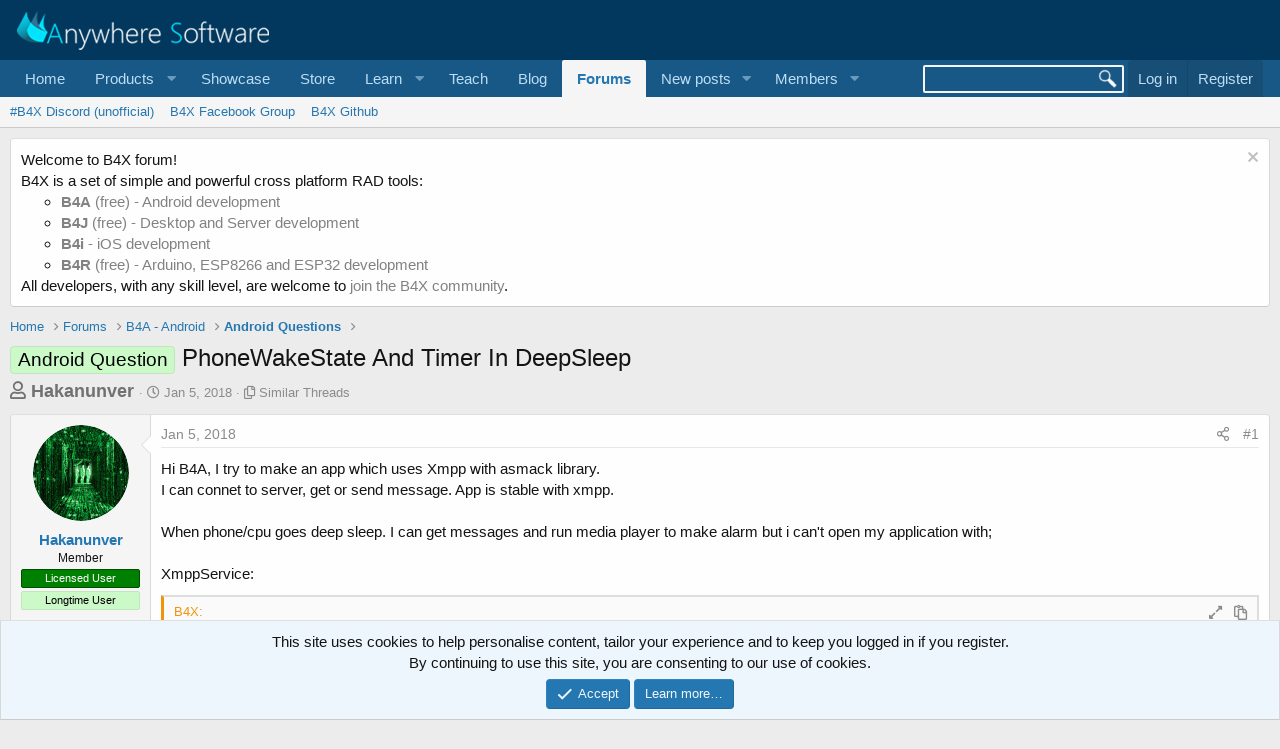

--- FILE ---
content_type: text/html; charset=utf-8
request_url: https://www.b4x.com/android/forum/threads/phonewakestate-and-timer-in-deepsleep.87962/
body_size: 17019
content:
<!DOCTYPE html>
<html id="XF" lang="en-US" dir="LTR"
	data-app="public"
	data-template="thread_view_type_question"
	data-container-key="node-26"
	data-content-key="thread-87962"
	data-logged-in="false"
	data-cookie-prefix="xf_"
	data-csrf="1769205254,291f54544e90422935cb14d82ae28eea"
	class="has-no-js template-thread_view_type_question"
	>
<head>
	
		<link rel="amphtml" href="https://www.b4x.com/android/forum/threads/phonewakestate-and-timer-in-deepsleep.87962/?amp=1">
	

	<meta charset="utf-8" />
	<meta http-equiv="X-UA-Compatible" content="IE=Edge" />
	<meta name="viewport" content="width=device-width, initial-scale=1, viewport-fit=cover">

	
	
	

	<title>PhoneWakeState And Timer In DeepSleep | B4X Programming Forum</title>

	<link rel="manifest" href="/android/forum/webmanifest.php">
	
		<meta name="theme-color" content="rgb(3, 56, 94)" />
	

	<meta name="apple-mobile-web-app-title" content="B4X Programming Forum">
	

	
		
		<meta name="description" content="Hi B4A, I try to make an app which uses Xmpp with asmack library.
I can connet to server, get or send message. App is stable with xmpp.

When phone/cpu goes..." />
		<meta property="og:description" content="Hi B4A, I try to make an app which uses Xmpp with asmack library.
I can connet to server, get or send message. App is stable with xmpp.

When phone/cpu goes deep sleep. I can get messages and run media player to make alarm but i can&#039;t open my application with;

XmppService:

Sub Process_Globals..." />
		<meta property="twitter:description" content="Hi B4A, I try to make an app which uses Xmpp with asmack library.
I can connet to server, get or send message. App is stable with xmpp.

When phone/cpu goes deep sleep. I can get messages and run..." />
	
	
		<meta property="og:url" content="https://www.b4x.com/android/forum/threads/phonewakestate-and-timer-in-deepsleep.87962/" />
	
		<link rel="canonical" href="https://www.b4x.com/android/forum/threads/phonewakestate-and-timer-in-deepsleep.87962/" />
	

	
		
	
	
	<meta property="og:site_name" content="B4X Programming Forum" />


	
	
		
	
	
	<meta property="og:type" content="website" />


	
	
		
	
	
	
		<meta property="og:title" content="PhoneWakeState And Timer In DeepSleep" />
		<meta property="twitter:title" content="PhoneWakeState And Timer In DeepSleep" />
	


	
	
	
	

	
	

	


	<link rel="preload" href="/android/forum/styles/fonts/fa/fa-regular-400.woff2?_v=5.15.3" as="font" type="font/woff2" crossorigin="anonymous" />


	<link rel="preload" href="/android/forum/styles/fonts/fa/fa-solid-900.woff2?_v=5.15.3" as="font" type="font/woff2" crossorigin="anonymous" />


<link rel="preload" href="/android/forum/styles/fonts/fa/fa-brands-400.woff2?_v=5.15.3" as="font" type="font/woff2" crossorigin="anonymous" />

	<link rel="stylesheet" href="/android/forum/css.php?css=public%3Anormalize.css%2Cpublic%3Afa.css%2Cpublic%3Acore.less%2Cpublic%3Aapp.less&amp;s=1&amp;l=1&amp;d=1768197160&amp;k=6946be6250faa5a3e2f7b63faffa5ea00bd44080" />

	<link rel="stylesheet" href="/android/forum/css.php?css=public%3ACMTV_Code_Prism_plugins.less%2Cpublic%3ACMTV_Code_code_block.less%2Cpublic%3Aalnb_navigation.less%2Cpublic%3Abb_code.less%2Cpublic%3Amessage.less%2Cpublic%3Anotices.less%2Cpublic%3Ashare_controls.less%2Cpublic%3Astructured_list.less%2Cpublic%3Aextra.less&amp;s=1&amp;l=1&amp;d=1768197160&amp;k=4dee2899b5eb3cd5f0e0c00c27a7d89959ebe2f9" />

	
		<script src="/android/forum/js/xf/preamble.min.js?_v=ccbd5de7"></script>
	


	
		<link rel="icon" type="image/png" href="https://www.b4x.com/android/forum/favicon-32x32.png" sizes="32x32" />
	
	
	<!-- b4x -->
	<!--<script src="https://b4x-4c17.kxcdn.com/android/forum/js/jquery/jquery-1.11.0.min.js"></script>	-->

<script defer src="/js/jquery-ui.js"></script>
<link rel="stylesheet" href="/js/jquery-ui.css">
<link href="/opensearch.xml" rel="search" title="B4X Search Engine" type="application/opensearchdescription+xml">
<script defer src="/js/xf2_headers.js" type="text/javascript"></script>
</head>
<body data-template="thread_view_type_question">
<input type="hidden" id="name" value="forum"  />
	
<div class="p-pageWrapper" id="top">





<header class="p-header" id="header">
	<div class="p-header-inner">
		<div class="p-header-content">

			<div class="p-header-logo p-header-logo--image">
				<a href="/android/forum/">
					<img src="/images/Logo_on-dark.png" srcset="" alt="B4X Programming Forum"
						width="" height="" />
				</a>
			</div>

			
		</div>
	</div>
</header>





	<div class="p-navSticky p-navSticky--primary" data-xf-init="sticky-header">
		
	<nav class="p-nav">
		<div class="p-nav-inner">
			<button type="button" class="button--plain p-nav-menuTrigger button" data-xf-click="off-canvas" data-menu=".js-headerOffCanvasMenu" tabindex="0" aria-label="Menu"><span class="button-text">
				<i aria-hidden="true"></i>
			</span></button>

			<div class="p-nav-smallLogo">
				<a href="/android/forum/">
					<img src="/android/forum/favicon-32x32.png"
						alt="B4X Programming Forum"
					 />
				</a>
			</div>

			<div class="p-nav-scroller hScroller" data-xf-init="h-scroller" data-auto-scroll=".p-navEl.is-selected">
				<div class="hScroller-scroll">
					<ul class="p-nav-list js-offCanvasNavSource">
					
						<li>
							
	<div class="p-navEl " >
		

			
	
	<a href="https://www.b4x.com"
		class="p-navEl-link "
		
		data-xf-key="1"
		data-nav-id="home">Home</a>


			

		
		
	</div>

						</li>
					
						<li>
							
	<div class="p-navEl " data-has-children="true">
		<a data-xf-key="2"
			data-xf-click="menu"
			data-menu-pos-ref="< .p-navEl"
			class="p-navEl-linkHolder"
			role="button"
			tabindex="0"
			aria-expanded="false"
			aria-haspopup="true">
			
	
	<span 
		class="p-navEl-link p-navEl-link--menuTrigger "
		
		
		data-nav-id="Products">Products</span>

		</a>

		
		
			<div class="menu menu--structural" data-menu="menu" aria-hidden="true">
				<div class="menu-content">
					
						
	
	
	<a href="https://www.b4x.com/b4a.html"
		class="menu-linkRow u-indentDepth0 js-offCanvasCopy "
		
		
		data-nav-id="b4a">B4A</a>

	

					
						
	
	
	<a href="https://www.b4x.com/b4i.html"
		class="menu-linkRow u-indentDepth0 js-offCanvasCopy "
		
		
		data-nav-id="b4i">B4i</a>

	

					
						
	
	
	<a href="https://www.b4x.com/b4j.html"
		class="menu-linkRow u-indentDepth0 js-offCanvasCopy "
		
		
		data-nav-id="b4j">B4J</a>

	

					
						
	
	
	<a href="https://www.b4x.com/b4r.html"
		class="menu-linkRow u-indentDepth0 js-offCanvasCopy "
		
		
		data-nav-id="b4r">B4R</a>

	

					
				</div>
			</div>
		
	</div>

						</li>
					
						<li>
							
	<div class="p-navEl " >
		

			
	
	<a href="https://www.b4x.com/showcase.html"
		class="p-navEl-link "
		
		data-xf-key="3"
		data-nav-id="showcase">Showcase</a>


			

		
		
	</div>

						</li>
					
						<li>
							
	<div class="p-navEl " >
		

			
	
	<a href="https://www.b4x.com/store.html"
		class="p-navEl-link "
		
		data-xf-key="4"
		data-nav-id="store">Store</a>


			

		
		
	</div>

						</li>
					
						<li>
							
	<div class="p-navEl " data-has-children="true">
		<a data-xf-key="5"
			data-xf-click="menu"
			data-menu-pos-ref="< .p-navEl"
			class="p-navEl-linkHolder"
			role="button"
			tabindex="0"
			aria-expanded="false"
			aria-haspopup="true">
			
	
	<span 
		class="p-navEl-link p-navEl-link--menuTrigger "
		
		
		data-nav-id="learn">Learn</span>

		</a>

		
		
			<div class="menu menu--structural" data-menu="menu" aria-hidden="true">
				<div class="menu-content">
					
						
	
	
	<a href="https://www.b4x.com/learn.html"
		class="menu-linkRow u-indentDepth0 js-offCanvasCopy "
		
		
		data-nav-id="learn_general">General</a>

	

					
						
	
	
	<a href="https://www.b4x.com/android/documentation.html"
		class="menu-linkRow u-indentDepth0 js-offCanvasCopy "
		
		
		data-nav-id="guides">Guides</a>

	

					
						
	
	
	<a href="https://www.b4x.com/etp.html"
		class="menu-linkRow u-indentDepth0 js-offCanvasCopy "
		
		
		data-nav-id="videos">Video Tutorials</a>

	

					
						
	
	
	<a href="https://www.b4x.com/glossary/"
		class="menu-linkRow u-indentDepth0 js-offCanvasCopy "
		
		
		data-nav-id="glossary">Glossary</a>

	

					
				</div>
			</div>
		
	</div>

						</li>
					
						<li>
							
	<div class="p-navEl " >
		

			
	
	<a href="https://www.b4x.com/teach.html"
		class="p-navEl-link "
		
		data-xf-key="6"
		data-nav-id="teach">Teach</a>


			

		
		
	</div>

						</li>
					
						<li>
							
	<div class="p-navEl " >
		

			
	
	<a href="https://www.b4x.com/blog.html"
		class="p-navEl-link "
		
		data-xf-key="7"
		data-nav-id="Blog">Blog</a>


			

		
		
	</div>

						</li>
					
						<li>
							
	<div class="p-navEl is-selected" data-has-children="true">
		

			
	
	<a href="/android/forum/"
		class="p-navEl-link p-navEl-link--splitMenu "
		
		
		data-nav-id="forums">Forums</a>


			<a data-xf-key="8"
				data-xf-click="menu"
				data-menu-pos-ref="< .p-navEl"
				class="p-navEl-splitTrigger"
				role="button"
				tabindex="0"
				aria-label="Toggle expanded"
				aria-expanded="false"
				aria-haspopup="true"></a>

		
		
			<div class="menu menu--structural" data-menu="menu" aria-hidden="true">
				<div class="menu-content">
					
						
	
	
	<a href="https://discord.gg/Aja3fkGHJK"
		class="menu-linkRow u-indentDepth0 js-offCanvasCopy "
		
		
		data-nav-id="discord">#B4X Discord (unofficial)</a>

	

					
						
	
	
	<a href="https://www.facebook.com/groups/b4x.developers"
		class="menu-linkRow u-indentDepth0 js-offCanvasCopy "
		
		
		data-nav-id="facebook">B4X Facebook Group</a>

	

					
						
	
	
	<a href="https://github.com/AnywhereSoftware/B4X_Forum_Resources/tree/main"
		class="menu-linkRow u-indentDepth0 js-offCanvasCopy "
		
		
		data-nav-id="900">B4X Github</a>

	

					
				</div>
			</div>
		
	</div>

						</li>
					
						<li>
							
	<div class="p-navEl " data-has-children="true">
		

			
	
	<a href="/android/forum/whats-new/posts/"
		class="p-navEl-link p-navEl-link--splitMenu "
		
		
		data-nav-id="whatsNewPosts">New posts</a>


			<a data-xf-key="9"
				data-xf-click="menu"
				data-menu-pos-ref="< .p-navEl"
				class="p-navEl-splitTrigger"
				role="button"
				tabindex="0"
				aria-label="Toggle expanded"
				aria-expanded="false"
				aria-haspopup="true"></a>

		
		
			<div class="menu menu--structural" data-menu="menu" aria-hidden="true">
				<div class="menu-content">
					
						
	
	
	<a href="/android/forum/whats-new/"
		class="menu-linkRow u-indentDepth0 js-offCanvasCopy "
		
		
		data-nav-id="whatsNew">What's new</a>

	

					
						
	
	
	<a href="/android/forum/whats-new/profile-posts/"
		class="menu-linkRow u-indentDepth0 js-offCanvasCopy "
		 rel="nofollow"
		
		data-nav-id="whatsNewProfilePosts">New profile posts</a>

	

					
						
	
	
	<a href="/android/forum/whats-new/latest-activity"
		class="menu-linkRow u-indentDepth0 js-offCanvasCopy "
		 rel="nofollow"
		
		data-nav-id="latestActivity">Latest activity</a>

	

					
				</div>
			</div>
		
	</div>

						</li>
					
						<li>
							
	<div class="p-navEl " data-has-children="true">
		

			
	
	<a href="/android/forum/members/"
		class="p-navEl-link p-navEl-link--splitMenu "
		
		
		data-nav-id="members">Members</a>


			<a data-xf-key="10"
				data-xf-click="menu"
				data-menu-pos-ref="< .p-navEl"
				class="p-navEl-splitTrigger"
				role="button"
				tabindex="0"
				aria-label="Toggle expanded"
				aria-expanded="false"
				aria-haspopup="true"></a>

		
		
			<div class="menu menu--structural" data-menu="menu" aria-hidden="true">
				<div class="menu-content">
					
						
	
	
	<a href="/android/forum/online/"
		class="menu-linkRow u-indentDepth0 js-offCanvasCopy "
		
		
		data-nav-id="currentVisitors">Current visitors</a>

	

					
						
	
	
	<a href="/android/forum/whats-new/profile-posts/"
		class="menu-linkRow u-indentDepth0 js-offCanvasCopy "
		 rel="nofollow"
		
		data-nav-id="newProfilePosts">New profile posts</a>

	

					
						
	
	
	<a href="/android/forum/search/?type=profile_post"
		class="menu-linkRow u-indentDepth0 js-offCanvasCopy "
		
		
		data-nav-id="searchProfilePosts">Search profile posts</a>

	

					
				</div>
			</div>
		
	</div>

						</li>
					
					</ul>
				</div>
			</div>

			<div class="p-nav-opposite">
				<!-- b4x -->
		<form id="searchform" class="p-navgroup p-account b4xsearch" action="/android/forum/pages/results/">
			<input id="search" type="text" name="query" class="ui-autocomplete-input" autocomplete="off">
			<input type="hidden" name="time">
			<input type="hidden" name="author">
			<input type="hidden" name="bookmark_tag">
			<input type="hidden" name="prefix">
			<input type="hidden" name="product">
			<input type="hidden" name="page">
		</form>
	
				<div class="p-navgroup p-account p-navgroup--guest">
					
						<a href="/android/forum/login/" class="p-navgroup-link p-navgroup-link--textual p-navgroup-link--logIn"
							data-xf-click="overlay" data-follow-redirects="on">
							<span class="p-navgroup-linkText">Log in</span>
						</a>
						
							<a href="/android/forum/register/" class="p-navgroup-link p-navgroup-link--textual p-navgroup-link--register"
								data-xf-click="overlay" data-follow-redirects="on">
								<span class="p-navgroup-linkText">Register</span>
							</a>
						
					
				</div>

				<div class="p-navgroup p-discovery">
					<a href="/android/forum/whats-new/"
						

	class="p-navgroup-link p-navgroup-link--iconic p-navgroup-link--whatsnew"

						aria-label="What&#039;s new"
						title="What&#039;s new">
						<i aria-hidden="true"></i>
						<span class="p-navgroup-linkText">What's new</span>
					</a>
					<!--
					
						<a href="/android/forum/search/"
							class="p-navgroup-link p-navgroup-link--iconic p-navgroup-link--search"
							data-xf-click="menu"
							data-xf-key="/"
							aria-label="Search"
							aria-expanded="false"
							aria-haspopup="true"
							title="Search">
							<i aria-hidden="true"></i>
							<span class="p-navgroup-linkText">Search</span>
						</a>
						<div class="menu menu--structural menu--wide" data-menu="menu" aria-hidden="true">
							<form action="/android/forum/search/search" method="post"
								class="menu-content"
								data-xf-init="quick-search">

								<h3 class="menu-header">Search</h3>
								
								<div class="menu-row">
									
										<div class="inputGroup inputGroup--joined">
											<input type="text" class="input" name="keywords" placeholder="Search…" aria-label="Search" data-menu-autofocus="true" />
											
			<select name="constraints" class="js-quickSearch-constraint input" aria-label="Search within">
				<option value="">Everywhere</option>
<option value="{&quot;search_type&quot;:&quot;post&quot;}">Threads</option>
<option value="{&quot;search_type&quot;:&quot;post&quot;,&quot;c&quot;:{&quot;nodes&quot;:[26],&quot;child_nodes&quot;:1}}">This forum</option>
<option value="{&quot;search_type&quot;:&quot;post&quot;,&quot;c&quot;:{&quot;thread&quot;:87962}}">This thread</option>

			</select>
		
										</div>
									
								</div>

								
								<div class="menu-row">
									<label class="iconic"><input type="checkbox"  name="c[title_only]" value="1" /><i aria-hidden="true"></i><span class="iconic-label">Search titles only

												
													<span tabindex="0" role="button"
														data-xf-init="tooltip" data-trigger="hover focus click" title="Tags will also be searched">

														<i class="fa--xf far fa-question-circle u-muted u-smaller" aria-hidden="true"></i>
													</span></span></label>

								</div>
								
								<div class="menu-row">
									<div class="inputGroup">
										<span class="inputGroup-text" id="ctrl_search_menu_by_member">By:</span>
										<input type="text" class="input" name="c[users]" data-xf-init="auto-complete" placeholder="Member" aria-labelledby="ctrl_search_menu_by_member" />
									</div>
								</div>
								<div class="menu-footer">
									<span class="menu-footer-controls">
										<button type="submit" class="button--primary button button--icon button--icon--search"><span class="button-text">Search</span></button>
										<a href="/android/forum/search/" class="button"><span class="button-text">Advanced search…</span></a>
									</span>
								</div>

								<input type="hidden" name="_xfToken" value="1769205254,291f54544e90422935cb14d82ae28eea" />
							</form>
						</div>
					
					-->
				</div>
			</div>
		</div>
	</nav>

	</div>
	
	
		<div class="p-sectionLinks">
			<div class="p-sectionLinks-inner hScroller" data-xf-init="h-scroller">
				<div class="hScroller-scroll">
					<ul class="p-sectionLinks-list">
					
						<li>
							
	<div class="p-navEl " >
		

			
	
	<a href="https://discord.gg/Aja3fkGHJK"
		class="p-navEl-link "
		
		data-xf-key="alt+1"
		data-nav-id="discord">#B4X Discord (unofficial)</a>


			

		
		
	</div>

						</li>
					
						<li>
							
	<div class="p-navEl " >
		

			
	
	<a href="https://www.facebook.com/groups/b4x.developers"
		class="p-navEl-link "
		
		data-xf-key="alt+2"
		data-nav-id="facebook">B4X Facebook Group</a>


			

		
		
	</div>

						</li>
					
						<li>
							
	<div class="p-navEl " >
		

			
	
	<a href="https://github.com/AnywhereSoftware/B4X_Forum_Resources/tree/main"
		class="p-navEl-link "
		
		data-xf-key="alt+3"
		data-nav-id="900">B4X Github</a>


			

		
		
	</div>

						</li>
					
					</ul>
				</div>
			</div>
		</div>
	



<div class="offCanvasMenu offCanvasMenu--nav js-headerOffCanvasMenu" data-menu="menu" aria-hidden="true" data-ocm-builder="navigation">
	<div class="offCanvasMenu-backdrop" data-menu-close="true"></div>
	<div class="offCanvasMenu-content">
		<div class="offCanvasMenu-header">
			Menu
			<a class="offCanvasMenu-closer" data-menu-close="true" role="button" tabindex="0" aria-label="Close"></a>
		</div>
		
			<div class="p-offCanvasRegisterLink">
				<div class="offCanvasMenu-linkHolder">
					<a href="/android/forum/login/" class="offCanvasMenu-link" data-xf-click="overlay" data-menu-close="true">
						Log in
					</a>
				</div>
				<hr class="offCanvasMenu-separator" />
				
					<div class="offCanvasMenu-linkHolder">
						<a href="/android/forum/register/" class="offCanvasMenu-link" data-xf-click="overlay" data-menu-close="true">
							Register
						</a>
					</div>
					<hr class="offCanvasMenu-separator" />
				
			</div>
		
		<div class="js-offCanvasNavTarget"></div>
		<div class="offCanvasMenu-installBanner js-installPromptContainer" style="display: none;" data-xf-init="install-prompt">
			<div class="offCanvasMenu-installBanner-header">Install the app</div>
			<button type="button" class="js-installPromptButton button"><span class="button-text">Install</span></button>
		</div>
	</div>
</div>

<div class="p-body">
	<div class="p-body-inner">
		<!--XF:EXTRA_OUTPUT-->


		
			
	
		
		
		

		<ul class="notices notices--block  js-notices"
			data-xf-init="notices"
			data-type="block"
			data-scroll-interval="6">

			
				
	<li class="notice js-notice notice--light"
		data-notice-id="18"
		data-delay-duration="0"
		data-display-duration="0"
		data-auto-dismiss=""
		data-visibility="">

		
		<div class="notice-content">
			
				<a href="/android/forum/account/dismiss-notice?notice_id=18" class="notice-dismiss js-noticeDismiss" data-xf-init="tooltip" title="Dismiss notice"></a>
			
			Welcome to B4X forum!<br/>
B4X is a set of simple and powerful cross platform RAD tools: <br/>
<ul>
	<li><a href="https://www.b4x.com/b4a.html"><b>B4A</b> (free) - Android development</a></li>
	<li><a href="https://www.b4x.com/b4j.html"><b>B4J</b> (free) - Desktop and Server development</a></li>
	<li><a href="https://www.b4x.com/b4i.html"><b>B4i</b> - iOS development</a></li>
	 <li><a href="https://www.b4x.com/b4r.html"><b>B4R</b> (free) - Arduino, ESP8266 and ESP32 development</a></li>
</ul>
All developers, with any skill level, are welcome to <a href="https://www.b4x.com/android/forum/register/">join the B4X community</a>.
		</div>
	</li>

			
		</ul>
	

		

		

		
		
	
		<ul class="p-breadcrumbs "
			itemscope itemtype="https://schema.org/BreadcrumbList">
		
			

			
			
				
				
	<li itemprop="itemListElement" itemscope itemtype="https://schema.org/ListItem">
		<a href="https://www.b4x.com" itemprop="item">
			<span itemprop="name">Home</span>
		</a>
		<meta itemprop="position" content="1" />
	</li>

			

			
				
				
	<li itemprop="itemListElement" itemscope itemtype="https://schema.org/ListItem">
		<a href="/android/forum/" itemprop="item">
			<span itemprop="name">Forums</span>
		</a>
		<meta itemprop="position" content="2" />
	</li>

			
			
				
				
	<li itemprop="itemListElement" itemscope itemtype="https://schema.org/ListItem">
		<a href="/android/forum/#b4a-android.25" itemprop="item">
			<span itemprop="name">B4A - Android</span>
		</a>
		<meta itemprop="position" content="3" />
	</li>

			
				
				
	<li itemprop="itemListElement" itemscope itemtype="https://schema.org/ListItem">
		<a href="/android/forum/forums/android-questions.26/" itemprop="item">
			<span itemprop="name">Android Questions</span>
		</a>
		<meta itemprop="position" content="4" />
	</li>

			

		
		</ul>
	

		

		
	<noscript><div class="blockMessage blockMessage--important blockMessage--iconic u-noJsOnly">JavaScript is disabled. For a better experience, please enable JavaScript in your browser before proceeding.</div></noscript>

		
	<div class="blockMessage blockMessage--important blockMessage--iconic js-browserWarning" style="display: none">You are using an out of date browser. It  may not display this or other websites correctly.<br />You should upgrade or use an <a href="https://www.google.com/chrome/" target="_blank" rel="noopener">alternative browser</a>.</div>


		
			<div class="p-body-header">
			
				
					<div class="p-title ">
					
						
							<h1 class="p-title-value"><span class="label label--lightGreen" dir="auto">Android Question</span><span class="label-append">&nbsp;</span>PhoneWakeState And Timer In DeepSleep</h1>
						
						
					
					</div>
				

				
					<div class="p-description">
	<ul class="listInline listInline--bullet">
		<li>
			<b style="font-size:18px; color:#717171;">
			<i class="fa--xf far fa-user" aria-hidden="true" title="Thread starter"></i>
			<span class="u-srOnly">Thread starter</span>

			<a href="/android/forum/members/hakanunver.100370/" class="username  u-concealed" dir="auto" itemprop="name" data-user-id="100370" data-xf-init="member-tooltip">Hakanunver</a>
			</b>
		</li>
		<li>
			<i class="fa--xf far fa-clock" aria-hidden="true" title="Start date"></i>
			<span class="u-srOnly">Start date</span>

			<a href="/android/forum/threads/phonewakestate-and-timer-in-deepsleep.87962/" class="u-concealed"><time  class="u-dt" dir="auto" datetime="2018-01-05T11:58:15+0000" data-time="1515153495" data-date-string="Jan 5, 2018" data-time-string="11:58 AM" title="Jan 5, 2018 at 11:58 AM">Jan 5, 2018</time></a>
		</li>
		
		<li>
			<i class="fa--xf far fa-copy" aria-hidden="true" title="Similar Threads"></i>
			<span class="u-srOnly">Similar Threads</span>

			<a href="#footer" class="u-concealed">Similar Threads</a>
		</li>
		
	</ul>
</div>
				
			
			</div>
		

		<div class="p-body-main  ">
			
			<div class="p-body-contentCol"></div>
			

			

			<div class="p-body-content">
				
				<div class="p-body-pageContent">











	
	
	
		
	
	
	


	
	
	
		
	
	
	


	
	
		
	
	
	


	
	










	



	

	
		
	















	

	
	<div class="block block--messages "
		data-xf-init="lightbox select-to-quote"
		data-message-selector=".js-post"
		data-lb-id="thread-87962">
		
			
	


			<div class="block-outer"></div>

			
	<div class="block-outer js-threadStatusField"></div>

		

		<div class="block-container">
			<div class="block-body">
				
					

	

	

	
	<article class="message message--post js-post js-inlineModContainer  "
		data-author="Hakanunver"
		data-content="post-556557"
		id="js-post-556557">

		<span class="u-anchorTarget" id="post-556557"></span>

		
			<div class="message-inner">
				
					<div class="message-cell message-cell--user">
						

	<section itemscope itemtype="https://schema.org/Person" class="message-user">
		<div class="message-avatar ">
			<div class="message-avatar-wrapper">
				<a href="/android/forum/members/hakanunver.100370/" class="avatar avatar--m" data-user-id="100370" data-xf-init="member-tooltip">
			<img src="/android/forum/data/avatars/m/100/100370.jpg?1475764257"  alt="Hakanunver" class="avatar-u100370-m" width="96" height="96" loading="lazy" itemprop="image" /> 
		</a>
				
			</div>
		</div>
		<div class="message-userDetails">
			<h4 class="message-name"><a href="/android/forum/members/hakanunver.100370/" class="username " dir="auto" itemprop="name" data-user-id="100370" data-xf-init="member-tooltip">Hakanunver</a></h4>
			<h5 class="userTitle message-userTitle" dir="auto" itemprop="jobTitle">Member</h5>
			<div class="userBanner userBanner userBanner--green message-userBanner" itemprop="jobTitle"><span class="userBanner-before"></span><strong>Licensed User</strong><span class="userBanner-after"></span></div>
<div class="userBanner userBanner userBanner--lightGreen message-userBanner" itemprop="jobTitle"><span class="userBanner-before"></span><strong>Longtime User</strong><span class="userBanner-after"></span></div>
		</div>
		
			
			
		
		<span class="message-userArrow"></span>
	</section>

					</div>
				

				
					<div class="message-cell message-cell--main">
					
						<div class="message-main js-quickEditTarget">

							
								

	<header class="message-attribution message-attribution--split">
		<ul class="message-attribution-main listInline ">
			
			
			<li class="u-concealed">
				<a href="/android/forum/threads/phonewakestate-and-timer-in-deepsleep.87962/post-556557" rel="nofollow">
					<time  class="u-dt" dir="auto" datetime="2018-01-05T11:58:15+0000" data-time="1515153495" data-date-string="Jan 5, 2018" data-time-string="11:58 AM" title="Jan 5, 2018 at 11:58 AM" itemprop="datePublished">Jan 5, 2018</time>
				</a>
			</li>
			
		</ul>

		<ul class="message-attribution-opposite message-attribution-opposite--list ">
			
			<li>
				<a href="/android/forum/threads/phonewakestate-and-timer-in-deepsleep.87962/post-556557"
					class="message-attribution-gadget"
					data-xf-init="share-tooltip"
					data-href="/android/forum/posts/556557/share"
					aria-label="Share"
					rel="nofollow">
					<i class="fa--xf far fa-share-alt" aria-hidden="true"></i>
				</a>
			</li>
			
			
				<li>
					<a href="/android/forum/threads/phonewakestate-and-timer-in-deepsleep.87962/post-556557" rel="nofollow">
						#1
					</a>
				</li>
			
		</ul>
	</header>

							

							<div class="message-content js-messageContent">
							

								
									
	
	
	

								

								
									

	<div class="message-userContent lbContainer js-lbContainer "
		data-lb-id="post-556557"
		data-lb-caption-desc="Hakanunver &middot; Jan 5, 2018 at 11:58 AM">

		
			

	

		

		<article class="message-body js-selectToQuote">
			
				
			
			
				<div class="bbWrapper">Hi B4A, I try to make an app which uses Xmpp with asmack library.<br />
I can connet to server, get or send message. App is stable with xmpp.<br />
<br />
When phone/cpu goes deep sleep. I can get messages and run media player to make alarm but i can't open my application with;<br />
<br />
XmppService:<br />

	
	
	





	



	










<div class="bbCodeBlock bbCodeBlock--screenLimited bbCodeBlock--code language-b4x "
	 data-xf-init="CMTV-code-block">
	
	<div class="bbCodeBlock-header">
		<div class="bbCodeBlock-title">
			<span title="">
				B4X:
			</span>
		</div>
		
		<div class="bbCodeBlock-actions">
			<i class="fa--xf far fa-expand-alt action action--expand action--hidden" aria-hidden="true" title="Expand" data-xf-init="tooltip" data-xf-click="CMTV-code-block-expand"></i>
			
			<i class="fa--xf far fa-compress-alt action action--collapse action--hidden" aria-hidden="true" title="Collapse" data-xf-init="tooltip" data-xf-click="CMTV-code-block-collapse"></i>
			
			<i class="fa--xf far fa-paste action action--copy" aria-hidden="true" title="Copy" data-xf-init="tooltip"></i>
		</div>
	</div>
	
	<div class="bbCodeBlock-content" dir="ltr">
		<pre class="bbCodeCode line-numbers" dir="ltr" data-line="" data-xf-init="CMTV-code-block-extend" data-lang="b4x"><code>Sub Process_Globals
    Dim p As PhoneWakeState
End Sub

Sub OpenApp
    Try
        If main_status = False Then
            StartActivity(Panel)
            p.KeepAlive(True)
        End If
    Catch
        Log(LastException)
    End Try
End Sub

Sub pingBaglantiHatasi(varmi As Boolean)
    If varmi = True Then
    OpenApp
    sescal
    End If
End Sub</code></pre>
	</div>
	
	<div class="bbCodeBlock-grip resizer--hidden" data-xf-init="CMTV-code-block-resizer">
		<i class="fa--xf far fa-grip-horizontal" aria-hidden="true"></i>
	</div>
</div><br />
I run this code in my XmppService Module and cannot open app<br />
<br />
My another problem is I wants to ping my server to learn is it achievable when device in deep sleep. So i tried<br />
<br />
XmppServerPing Servce Module :<br />

	
	
	





	



	










<div class="bbCodeBlock bbCodeBlock--screenLimited bbCodeBlock--code language-b4x "
	 data-xf-init="CMTV-code-block">
	
	<div class="bbCodeBlock-header">
		<div class="bbCodeBlock-title">
			<span title="">
				B4X:
			</span>
		</div>
		
		<div class="bbCodeBlock-actions">
			<i class="fa--xf far fa-expand-alt action action--expand action--hidden" aria-hidden="true" title="Expand" data-xf-init="tooltip" data-xf-click="CMTV-code-block-expand"></i>
			
			<i class="fa--xf far fa-compress-alt action action--collapse action--hidden" aria-hidden="true" title="Collapse" data-xf-init="tooltip" data-xf-click="CMTV-code-block-collapse"></i>
			
			<i class="fa--xf far fa-paste action action--copy" aria-hidden="true" title="Copy" data-xf-init="tooltip"></i>
		</div>
	</div>
	
	<div class="bbCodeBlock-content" dir="ltr">
		<pre class="bbCodeCode line-numbers" dir="ltr" data-line="" data-xf-init="CMTV-code-block-extend" data-lang="b4x"><code>Sub Service_Start (StartingIntent As Intent)
    XmppService.objXmpp.BaglantiVarMi
    'StartServiceAt(&quot;&quot;, DateTime.Now+15*1000, True)
    'StartServiceAtExact(&quot;&quot;,DateTime.Now+15*1000,True)
    'SetExactAndAllowWhileIdle(DateTime.Now+15*1000,&quot;XmppServerPing&quot;)
    SetAlarm(DateTime.Now+30*1000)
End Sub

'Sub SetExactAndAllowWhileIdle (Time As Long, ServiceName As String)
'    Dim p As Phone
'    If p.SdkVersion &lt; 23 Then
'        StartServiceAtExact(ServiceName, Time, True)
'    Else
'        Dim in As Intent
'        in.Initialize(&quot;&quot;, &quot;&quot;)
'        in.SetComponent(Application.PackageName &amp; &quot;/.&quot; &amp;  ServiceName.ToLowerCase)
'        Dim jin As JavaObject = in
'        jin.RunMethod(&quot;setAction&quot;, Array(Null))
'        Dim ctxt As JavaObject
'        ctxt.InitializeContext
'        Dim am As JavaObject = ctxt.RunMethod(&quot;getSystemService&quot;, Array(&quot;alarm&quot;))
'        Dim pi As JavaObject
'        pi = pi.InitializeStatic(&quot;android.app.PendingIntent&quot;).RunMethod(&quot;getService&quot;, _
'  Array(ctxt, 1, in, 134217728))
'        am.RunMethod(&quot;setExactAndAllowWhileIdle&quot;, Array(0, Time, pi))
'    End If
'End Sub

Sub SetAlarm(timeToAlarm As Long)
    'declare variable for java object
    Dim srvAt As JavaObject
    'call the function
    srvAt.InitializeContext
    srvAt.RunMethod(&quot;StartServiceAtExactWhileIdle&quot;, Array(timeToAlarm, True))
End Sub


#If JAVA
//import android.app.Service;
import android.app.AlarmManager;
import android.app.PendingIntent;
import android.content.Context;
import android.content.Intent;
import android.os.PowerManager;

public void StartServiceAtExactWhileIdle(Long time, Boolean wakeUp){
  AlarmManager alMan = (AlarmManager)getSystemService(Context.ALARM_SERVICE);
  Intent intent = new Intent(this.getApplicationContext(), this.getClass());
  PendingIntent penInt = PendingIntent.getService(this.getApplicationContext(), 1, intent, 134217728);
  alMan.setExactAndAllowWhileIdle(wakeUp?AlarmManager.RTC_WAKEUP:AlarmManager.RTC, time, penInt);
}
#End If</code></pre>
	</div>
	
	<div class="bbCodeBlock-grip resizer--hidden" data-xf-init="CMTV-code-block-resizer">
		<i class="fa--xf far fa-grip-horizontal" aria-hidden="true"></i>
	</div>
</div><br />
XmppService.objXmpp.BaglantiVarMi   is my xmpp libraries function it pings to server and return true or false to my <br />
pingBaglantiHatasi function in XmppService<br />
<br />
Where i m wrong or what may i do ? Thanks.</div>
			
			<div class="js-selectToQuoteEnd">&nbsp;</div>
			
				
			
		</article>

		
			

	

		

		
	</div>

								

								
									
	

								

								
									
	

								

							
							</div>

							
								
	<footer class="message-footer">
		

		<div class="reactionsBar js-reactionsList ">
			
		</div>

		<div class="js-historyTarget message-historyTarget toggleTarget" data-href="trigger-href"></div>
	</footer>

							
						</div>

					
					</div>
				
			</div>
		
	</article>

						
					
	

				
			</div>
		</div>

		
	</div>



	



<div class="block block--messages" data-xf-init="" data-type="post" data-href="/android/forum/inline-mod/" data-search-target="*">

	<span class="u-anchorTarget" id="posts"></span>

	

	<div class="block-outer"><div class="block-outer-opposite">
					
	
		
			
				<div class="tabs tabs--standalone tabs--standalone--small tabs--standalone--inline">
				
					
						
							<a href="/android/forum/threads/phonewakestate-and-timer-in-deepsleep.87962/"
								class="tabs-tab is-active"
								rel="nofollow">
								Sort by date
							</a>
						
							<a href="/android/forum/threads/phonewakestate-and-timer-in-deepsleep.87962/?order=vote_score"
								class="tabs-tab "
								rel="nofollow">
								Sort by votes
							</a>
						
					
					
				
				</div>
			
		
	

				</div></div>

								
	
							

	

	<div class="block-container lbContainer"
		data-xf-init="lightbox select-to-quote"
		data-message-selector=".js-post"
		data-lb-id="thread-87962"
		data-lb-universal="0">

		<div class="block-body js-replyNewMessageContainer">
			
				

					

					
						

	

	

	
	<article class="message message--post  js-post js-inlineModContainer  "
		data-author="Erel"
		data-content="post-556920"
		id="js-post-556920">

		<span class="u-anchorTarget" id="post-556920"></span>

		
			<div class="message-inner">
				
					<div class="message-cell message-cell--user">
						

	<section itemscope itemtype="https://schema.org/Person" class="message-user">
		<div class="message-avatar ">
			<div class="message-avatar-wrapper">
				<a href="/android/forum/members/erel.1/" class="avatar avatar--m" data-user-id="1" data-xf-init="member-tooltip">
			<img src="/android/forum/data/avatars/m/0/1.jpg?1469350209" srcset="/android/forum/data/avatars/l/0/1.jpg?1469350209 2x" alt="Erel" class="avatar-u1-m" width="96" height="96" loading="lazy" itemprop="image" /> 
		</a>
				
			</div>
		</div>
		<div class="message-userDetails">
			<h4 class="message-name"><a href="/android/forum/members/erel.1/" class="username " dir="auto" itemprop="name" data-user-id="1" data-xf-init="member-tooltip"><span class="username--staff username--moderator username--admin">Erel</span></a></h4>
			<h5 class="userTitle message-userTitle" dir="auto" itemprop="jobTitle">B4X founder</h5>
			<div class="userBanner userBanner--staff message-userBanner" dir="auto" itemprop="jobTitle"><span class="userBanner-before"></span><strong>Staff member</strong><span class="userBanner-after"></span></div>
<div class="userBanner userBanner userBanner--green message-userBanner" itemprop="jobTitle"><span class="userBanner-before"></span><strong>Licensed User</strong><span class="userBanner-after"></span></div>
<div class="userBanner userBanner userBanner--lightGreen message-userBanner" itemprop="jobTitle"><span class="userBanner-before"></span><strong>Longtime User</strong><span class="userBanner-after"></span></div>
		</div>
		
			
			
		
		<span class="message-userArrow"></span>
	</section>

					</div>
				

				
		
					<div class="message-cell message-cell--main">
					
						<div class="message-main js-quickEditTarget">

							
								

	<header class="message-attribution message-attribution--split">
		<ul class="message-attribution-main listInline ">
			
			
			<li class="u-concealed">
				<a href="/android/forum/threads/phonewakestate-and-timer-in-deepsleep.87962/post-556920" rel="nofollow">
					<time  class="u-dt" dir="auto" datetime="2018-01-07T09:03:14+0000" data-time="1515315794" data-date-string="Jan 7, 2018" data-time-string="9:03 AM" title="Jan 7, 2018 at 9:03 AM" itemprop="datePublished">Jan 7, 2018</time>
				</a>
			</li>
			
		</ul>

		<ul class="message-attribution-opposite message-attribution-opposite--list ">
			
			<li>
				<a href="/android/forum/threads/phonewakestate-and-timer-in-deepsleep.87962/post-556920"
					class="message-attribution-gadget"
					data-xf-init="share-tooltip"
					data-href="/android/forum/posts/556920/share"
					aria-label="Share"
					rel="nofollow">
					<i class="fa--xf far fa-share-alt" aria-hidden="true"></i>
				</a>
			</li>
			
			
				<li>
					<a href="/android/forum/threads/phonewakestate-and-timer-in-deepsleep.87962/post-556920" rel="nofollow">
						#2
					</a>
				</li>
			
		</ul>
	</header>

							

							<div class="message-content js-messageContent">
							

								
									
	
	
	

								

								
									

	<div class="message-userContent lbContainer js-lbContainer "
		data-lb-id="post-556920"
		data-lb-caption-desc="Erel &middot; Jan 7, 2018 at 9:03 AM">

		

		<article class="message-body js-selectToQuote">
			
				
			
			
				<div class="bbWrapper">This line is wrong: <br />
 StartActivity(Panel)<br />
<br />
It should be the activity module name instead of Panel.</div>
			
			<div class="js-selectToQuoteEnd">&nbsp;</div>
			
				
			
		</article>

		

		
	</div>

								

								
									
	

								

								
									
	
		
			<aside class="message-signature">
			
				<div class="bbWrapper"><a href="https://www.b4x.com/android/forum/threads/b4x-features-that-erel-recommends-to-avoid.133280/" class="link link--internal">[B4X] Features that Erel recommends to avoid</a><br />
<a href="https://www.b4x.com/android/forum/threads/116651/#content" class="link link--internal">[B4X] &quot;Code Smells&quot; - common mistakes and other tips</a></div>
			
			</aside>
		
	

								

							
							</div>

							
								
	<footer class="message-footer">
		

		<div class="reactionsBar js-reactionsList ">
			
		</div>

		<div class="js-historyTarget message-historyTarget toggleTarget" data-href="trigger-href"></div>
	</footer>

							
						</div>

					
					</div>
				

		
			<div class="message-cell message-cell--vote">
				<div class="message-column">
				
					
						

	
	
	<div class="contentVote  js-contentVote " data-xf-init="content-vote" data-content-id="post-556920">
		<a href="javascript:"
			class="contentVote-vote is-disabled contentVote-vote--up "
			data-vote="up"><span class="u-srOnly">Upvote</span></a>

		
	<span class="contentVote-score   js-voteCount"
			data-score="0">0</span>




		
	</div>


					

					
				
				</div>
			</div>
		
	
			</div>
		
	</article>

						
					
	

					

					

				

					

					
						

	

	

	
	<article class="message message--post  js-post js-inlineModContainer  "
		data-author="Hakanunver"
		data-content="post-556931"
		id="js-post-556931">

		<span class="u-anchorTarget" id="post-556931"></span>

		
			<div class="message-inner">
				
					<div class="message-cell message-cell--user">
						

	<section itemscope itemtype="https://schema.org/Person" class="message-user">
		<div class="message-avatar ">
			<div class="message-avatar-wrapper">
				<a href="/android/forum/members/hakanunver.100370/" class="avatar avatar--m" data-user-id="100370" data-xf-init="member-tooltip">
			<img src="/android/forum/data/avatars/m/100/100370.jpg?1475764257"  alt="Hakanunver" class="avatar-u100370-m" width="96" height="96" loading="lazy" itemprop="image" /> 
		</a>
				
			</div>
		</div>
		<div class="message-userDetails">
			<h4 class="message-name"><a href="/android/forum/members/hakanunver.100370/" class="username " dir="auto" itemprop="name" data-user-id="100370" data-xf-init="member-tooltip">Hakanunver</a></h4>
			<h5 class="userTitle message-userTitle" dir="auto" itemprop="jobTitle">Member</h5>
			<div class="userBanner userBanner userBanner--green message-userBanner" itemprop="jobTitle"><span class="userBanner-before"></span><strong>Licensed User</strong><span class="userBanner-after"></span></div>
<div class="userBanner userBanner userBanner--lightGreen message-userBanner" itemprop="jobTitle"><span class="userBanner-before"></span><strong>Longtime User</strong><span class="userBanner-after"></span></div>
		</div>
		
			
			
		
		<span class="message-userArrow"></span>
	</section>

					</div>
				

				
		
					<div class="message-cell message-cell--main">
					
						<div class="message-main js-quickEditTarget">

							
								

	<header class="message-attribution message-attribution--split">
		<ul class="message-attribution-main listInline ">
			
			
			<li class="u-concealed">
				<a href="/android/forum/threads/phonewakestate-and-timer-in-deepsleep.87962/post-556931" rel="nofollow">
					<time  class="u-dt" dir="auto" datetime="2018-01-07T09:47:54+0000" data-time="1515318474" data-date-string="Jan 7, 2018" data-time-string="9:47 AM" title="Jan 7, 2018 at 9:47 AM" itemprop="datePublished">Jan 7, 2018</time>
				</a>
			</li>
			
		</ul>

		<ul class="message-attribution-opposite message-attribution-opposite--list ">
			
			<li>
				<a href="/android/forum/threads/phonewakestate-and-timer-in-deepsleep.87962/post-556931"
					class="message-attribution-gadget"
					data-xf-init="share-tooltip"
					data-href="/android/forum/posts/556931/share"
					aria-label="Share"
					rel="nofollow">
					<i class="fa--xf far fa-share-alt" aria-hidden="true"></i>
				</a>
			</li>
			
			
				<li>
					<a href="/android/forum/threads/phonewakestate-and-timer-in-deepsleep.87962/post-556931" rel="nofollow">
						#3
					</a>
				</li>
			
		</ul>
	</header>

							

							<div class="message-content js-messageContent">
							

								
									
	
	
	

								

								
									

	<div class="message-userContent lbContainer js-lbContainer "
		data-lb-id="post-556931"
		data-lb-caption-desc="Hakanunver &middot; Jan 7, 2018 at 9:47 AM">

		

		<article class="message-body js-selectToQuote">
			
				
			
			
				<div class="bbWrapper">I have Activity module called Panel</div>
			
			<div class="js-selectToQuoteEnd">&nbsp;</div>
			
				
			
		</article>

		

		
	</div>

								

								
									
	

								

								
									
	

								

							
							</div>

							
								
	<footer class="message-footer">
		

		<div class="reactionsBar js-reactionsList ">
			
		</div>

		<div class="js-historyTarget message-historyTarget toggleTarget" data-href="trigger-href"></div>
	</footer>

							
						</div>

					
					</div>
				

		
			<div class="message-cell message-cell--vote">
				<div class="message-column">
				
					
						

	
	
	<div class="contentVote  js-contentVote " data-xf-init="content-vote" data-content-id="post-556931">
		<a href="javascript:"
			class="contentVote-vote is-disabled contentVote-vote--up "
			data-vote="up"><span class="u-srOnly">Upvote</span></a>

		
	<span class="contentVote-score   js-voteCount"
			data-score="0">0</span>




		
	</div>


					

					
				
				</div>
			</div>
		
	
			</div>
		
	</article>

						
					
	

					

					

				

					

					
						

	

	

	
	<article class="message message--post  js-post js-inlineModContainer  "
		data-author="Erel"
		data-content="post-556988"
		id="js-post-556988">

		<span class="u-anchorTarget" id="post-556988"></span>

		
			<div class="message-inner">
				
					<div class="message-cell message-cell--user">
						

	<section itemscope itemtype="https://schema.org/Person" class="message-user">
		<div class="message-avatar ">
			<div class="message-avatar-wrapper">
				<a href="/android/forum/members/erel.1/" class="avatar avatar--m" data-user-id="1" data-xf-init="member-tooltip">
			<img src="/android/forum/data/avatars/m/0/1.jpg?1469350209" srcset="/android/forum/data/avatars/l/0/1.jpg?1469350209 2x" alt="Erel" class="avatar-u1-m" width="96" height="96" loading="lazy" itemprop="image" /> 
		</a>
				
			</div>
		</div>
		<div class="message-userDetails">
			<h4 class="message-name"><a href="/android/forum/members/erel.1/" class="username " dir="auto" itemprop="name" data-user-id="1" data-xf-init="member-tooltip"><span class="username--staff username--moderator username--admin">Erel</span></a></h4>
			<h5 class="userTitle message-userTitle" dir="auto" itemprop="jobTitle">B4X founder</h5>
			<div class="userBanner userBanner--staff message-userBanner" dir="auto" itemprop="jobTitle"><span class="userBanner-before"></span><strong>Staff member</strong><span class="userBanner-after"></span></div>
<div class="userBanner userBanner userBanner--green message-userBanner" itemprop="jobTitle"><span class="userBanner-before"></span><strong>Licensed User</strong><span class="userBanner-after"></span></div>
<div class="userBanner userBanner userBanner--lightGreen message-userBanner" itemprop="jobTitle"><span class="userBanner-before"></span><strong>Longtime User</strong><span class="userBanner-after"></span></div>
		</div>
		
			
			
		
		<span class="message-userArrow"></span>
	</section>

					</div>
				

				
		
					<div class="message-cell message-cell--main">
					
						<div class="message-main js-quickEditTarget">

							
								

	<header class="message-attribution message-attribution--split">
		<ul class="message-attribution-main listInline ">
			
			
			<li class="u-concealed">
				<a href="/android/forum/threads/phonewakestate-and-timer-in-deepsleep.87962/post-556988" rel="nofollow">
					<time  class="u-dt" dir="auto" datetime="2018-01-07T14:57:40+0000" data-time="1515337060" data-date-string="Jan 7, 2018" data-time-string="2:57 PM" title="Jan 7, 2018 at 2:57 PM" itemprop="datePublished">Jan 7, 2018</time>
				</a>
			</li>
			
		</ul>

		<ul class="message-attribution-opposite message-attribution-opposite--list ">
			
			<li>
				<a href="/android/forum/threads/phonewakestate-and-timer-in-deepsleep.87962/post-556988"
					class="message-attribution-gadget"
					data-xf-init="share-tooltip"
					data-href="/android/forum/posts/556988/share"
					aria-label="Share"
					rel="nofollow">
					<i class="fa--xf far fa-share-alt" aria-hidden="true"></i>
				</a>
			</li>
			
			
				<li>
					<a href="/android/forum/threads/phonewakestate-and-timer-in-deepsleep.87962/post-556988" rel="nofollow">
						#4
					</a>
				</li>
			
		</ul>
	</header>

							

							<div class="message-content js-messageContent">
							

								
									
	
	
	

								

								
									

	<div class="message-userContent lbContainer js-lbContainer "
		data-lb-id="post-556988"
		data-lb-caption-desc="Erel &middot; Jan 7, 2018 at 2:57 PM">

		

		<article class="message-body js-selectToQuote">
			
				
			
			
				<div class="bbWrapper"><blockquote class="bbCodeBlock bbCodeBlock--expandable bbCodeBlock--quote js-expandWatch">
	
		<div class="bbCodeBlock-title">
			
				<a href="/android/forum/goto/post?id=556931"
					class="bbCodeBlock-sourceJump"
					rel="nofollow"
					data-xf-click="attribution"
					data-content-selector="#post-556931">Hakanunver said:</a>
			
		</div>
	
	<div class="bbCodeBlock-content">
		
		<div class="bbCodeBlock-expandContent js-expandContent ">
			I have Activity module called Panel
		</div>
		<div class="bbCodeBlock-expandLink js-expandLink"><a role="button" tabindex="0">Click to expand...</a></div>
	</div>
</blockquote>This can easily cause all kinds of problems. It is better to change its name.</div>
			
			<div class="js-selectToQuoteEnd">&nbsp;</div>
			
				
			
		</article>

		

		
	</div>

								

								
									
	

								

								
									
	
		
			<aside class="message-signature">
			
				<div class="bbWrapper"><a href="https://www.b4x.com/android/forum/threads/b4x-features-that-erel-recommends-to-avoid.133280/" class="link link--internal">[B4X] Features that Erel recommends to avoid</a><br />
<a href="https://www.b4x.com/android/forum/threads/116651/#content" class="link link--internal">[B4X] &quot;Code Smells&quot; - common mistakes and other tips</a></div>
			
			</aside>
		
	

								

							
							</div>

							
								
	<footer class="message-footer">
		

		<div class="reactionsBar js-reactionsList ">
			
		</div>

		<div class="js-historyTarget message-historyTarget toggleTarget" data-href="trigger-href"></div>
	</footer>

							
						</div>

					
					</div>
				

		
			<div class="message-cell message-cell--vote">
				<div class="message-column">
				
					
						

	
	
	<div class="contentVote  js-contentVote " data-xf-init="content-vote" data-content-id="post-556988">
		<a href="javascript:"
			class="contentVote-vote is-disabled contentVote-vote--up "
			data-vote="up"><span class="u-srOnly">Upvote</span></a>

		
	<span class="contentVote-score   js-voteCount"
			data-score="0">0</span>




		
	</div>


					

					
				
				</div>
			</div>
		
	
			</div>
		
	</article>

						
					
	

					

					

				

					

					
						

	

	

	
	<article class="message message--post  js-post js-inlineModContainer  "
		data-author="Hakanunver"
		data-content="post-557070"
		id="js-post-557070">

		<span class="u-anchorTarget" id="post-557070"></span>

		
			<div class="message-inner">
				
					<div class="message-cell message-cell--user">
						

	<section itemscope itemtype="https://schema.org/Person" class="message-user">
		<div class="message-avatar ">
			<div class="message-avatar-wrapper">
				<a href="/android/forum/members/hakanunver.100370/" class="avatar avatar--m" data-user-id="100370" data-xf-init="member-tooltip">
			<img src="/android/forum/data/avatars/m/100/100370.jpg?1475764257"  alt="Hakanunver" class="avatar-u100370-m" width="96" height="96" loading="lazy" itemprop="image" /> 
		</a>
				
			</div>
		</div>
		<div class="message-userDetails">
			<h4 class="message-name"><a href="/android/forum/members/hakanunver.100370/" class="username " dir="auto" itemprop="name" data-user-id="100370" data-xf-init="member-tooltip">Hakanunver</a></h4>
			<h5 class="userTitle message-userTitle" dir="auto" itemprop="jobTitle">Member</h5>
			<div class="userBanner userBanner userBanner--green message-userBanner" itemprop="jobTitle"><span class="userBanner-before"></span><strong>Licensed User</strong><span class="userBanner-after"></span></div>
<div class="userBanner userBanner userBanner--lightGreen message-userBanner" itemprop="jobTitle"><span class="userBanner-before"></span><strong>Longtime User</strong><span class="userBanner-after"></span></div>
		</div>
		
			
			
		
		<span class="message-userArrow"></span>
	</section>

					</div>
				

				
		
					<div class="message-cell message-cell--main">
					
						<div class="message-main js-quickEditTarget">

							
								

	<header class="message-attribution message-attribution--split">
		<ul class="message-attribution-main listInline ">
			
			
			<li class="u-concealed">
				<a href="/android/forum/threads/phonewakestate-and-timer-in-deepsleep.87962/post-557070" rel="nofollow">
					<time  class="u-dt" dir="auto" datetime="2018-01-08T07:15:10+0000" data-time="1515395710" data-date-string="Jan 8, 2018" data-time-string="7:15 AM" title="Jan 8, 2018 at 7:15 AM" itemprop="datePublished">Jan 8, 2018</time>
				</a>
			</li>
			
		</ul>

		<ul class="message-attribution-opposite message-attribution-opposite--list ">
			
			<li>
				<a href="/android/forum/threads/phonewakestate-and-timer-in-deepsleep.87962/post-557070"
					class="message-attribution-gadget"
					data-xf-init="share-tooltip"
					data-href="/android/forum/posts/557070/share"
					aria-label="Share"
					rel="nofollow">
					<i class="fa--xf far fa-share-alt" aria-hidden="true"></i>
				</a>
			</li>
			
			
				<li>
					<a href="/android/forum/threads/phonewakestate-and-timer-in-deepsleep.87962/post-557070" rel="nofollow">
						#5
					</a>
				</li>
			
		</ul>
	</header>

							

							<div class="message-content js-messageContent">
							

								
									
	
	
	

								

								
									

	<div class="message-userContent lbContainer js-lbContainer "
		data-lb-id="post-557070"
		data-lb-caption-desc="Hakanunver &middot; Jan 8, 2018 at 7:15 AM">

		

		<article class="message-body js-selectToQuote">
			
				
			
			
				<div class="bbWrapper">I changed module name but Result is the same.</div>
			
			<div class="js-selectToQuoteEnd">&nbsp;</div>
			
				
			
		</article>

		

		
	</div>

								

								
									
	

								

								
									
	

								

							
							</div>

							
								
	<footer class="message-footer">
		

		<div class="reactionsBar js-reactionsList ">
			
		</div>

		<div class="js-historyTarget message-historyTarget toggleTarget" data-href="trigger-href"></div>
	</footer>

							
						</div>

					
					</div>
				

		
			<div class="message-cell message-cell--vote">
				<div class="message-column">
				
					
						

	
	
	<div class="contentVote  js-contentVote " data-xf-init="content-vote" data-content-id="post-557070">
		<a href="javascript:"
			class="contentVote-vote is-disabled contentVote-vote--up "
			data-vote="up"><span class="u-srOnly">Upvote</span></a>

		
	<span class="contentVote-score   js-voteCount"
			data-score="0">0</span>




		
	</div>


					

					
				
				</div>
			</div>
		
	
			</div>
		
	</article>

						
					
	

					

					

				

					

					
						

	

	

	
	<article class="message message--post  js-post js-inlineModContainer  "
		data-author="Erel"
		data-content="post-557099"
		id="js-post-557099">

		<span class="u-anchorTarget" id="post-557099"></span>

		
			<div class="message-inner">
				
					<div class="message-cell message-cell--user">
						

	<section itemscope itemtype="https://schema.org/Person" class="message-user">
		<div class="message-avatar ">
			<div class="message-avatar-wrapper">
				<a href="/android/forum/members/erel.1/" class="avatar avatar--m" data-user-id="1" data-xf-init="member-tooltip">
			<img src="/android/forum/data/avatars/m/0/1.jpg?1469350209" srcset="/android/forum/data/avatars/l/0/1.jpg?1469350209 2x" alt="Erel" class="avatar-u1-m" width="96" height="96" loading="lazy" itemprop="image" /> 
		</a>
				
			</div>
		</div>
		<div class="message-userDetails">
			<h4 class="message-name"><a href="/android/forum/members/erel.1/" class="username " dir="auto" itemprop="name" data-user-id="1" data-xf-init="member-tooltip"><span class="username--staff username--moderator username--admin">Erel</span></a></h4>
			<h5 class="userTitle message-userTitle" dir="auto" itemprop="jobTitle">B4X founder</h5>
			<div class="userBanner userBanner--staff message-userBanner" dir="auto" itemprop="jobTitle"><span class="userBanner-before"></span><strong>Staff member</strong><span class="userBanner-after"></span></div>
<div class="userBanner userBanner userBanner--green message-userBanner" itemprop="jobTitle"><span class="userBanner-before"></span><strong>Licensed User</strong><span class="userBanner-after"></span></div>
<div class="userBanner userBanner userBanner--lightGreen message-userBanner" itemprop="jobTitle"><span class="userBanner-before"></span><strong>Longtime User</strong><span class="userBanner-after"></span></div>
		</div>
		
			
			
		
		<span class="message-userArrow"></span>
	</section>

					</div>
				

				
		
					<div class="message-cell message-cell--main">
					
						<div class="message-main js-quickEditTarget">

							
								

	<header class="message-attribution message-attribution--split">
		<ul class="message-attribution-main listInline ">
			
			
			<li class="u-concealed">
				<a href="/android/forum/threads/phonewakestate-and-timer-in-deepsleep.87962/post-557099" rel="nofollow">
					<time  class="u-dt" dir="auto" datetime="2018-01-08T09:27:28+0000" data-time="1515403648" data-date-string="Jan 8, 2018" data-time-string="9:27 AM" title="Jan 8, 2018 at 9:27 AM" itemprop="datePublished">Jan 8, 2018</time>
				</a>
			</li>
			
		</ul>

		<ul class="message-attribution-opposite message-attribution-opposite--list ">
			
			<li>
				<a href="/android/forum/threads/phonewakestate-and-timer-in-deepsleep.87962/post-557099"
					class="message-attribution-gadget"
					data-xf-init="share-tooltip"
					data-href="/android/forum/posts/557099/share"
					aria-label="Share"
					rel="nofollow">
					<i class="fa--xf far fa-share-alt" aria-hidden="true"></i>
				</a>
			</li>
			
			
				<li>
					<a href="/android/forum/threads/phonewakestate-and-timer-in-deepsleep.87962/post-557099" rel="nofollow">
						#6
					</a>
				</li>
			
		</ul>
	</header>

							

							<div class="message-content js-messageContent">
							

								
									
	
	
	

								

								
									

	<div class="message-userContent lbContainer js-lbContainer "
		data-lb-id="post-557099"
		data-lb-caption-desc="Erel &middot; Jan 8, 2018 at 9:27 AM">

		

		<article class="message-body js-selectToQuote">
			
				
			
			
				<div class="bbWrapper">Add some log messages to make sure that the code actually runs and main_status is false.<br />
<br />
PhoneWakeState.KeepAlive(True) is supposed to turn the screen on. Do you see it?</div>
			
			<div class="js-selectToQuoteEnd">&nbsp;</div>
			
				
			
		</article>

		

		
	</div>

								

								
									
	

								

								
									
	
		
			<aside class="message-signature">
			
				<div class="bbWrapper"><a href="https://www.b4x.com/android/forum/threads/b4x-features-that-erel-recommends-to-avoid.133280/" class="link link--internal">[B4X] Features that Erel recommends to avoid</a><br />
<a href="https://www.b4x.com/android/forum/threads/116651/#content" class="link link--internal">[B4X] &quot;Code Smells&quot; - common mistakes and other tips</a></div>
			
			</aside>
		
	

								

							
							</div>

							
								
	<footer class="message-footer">
		

		<div class="reactionsBar js-reactionsList ">
			
		</div>

		<div class="js-historyTarget message-historyTarget toggleTarget" data-href="trigger-href"></div>
	</footer>

							
						</div>

					
					</div>
				

		
			<div class="message-cell message-cell--vote">
				<div class="message-column">
				
					
						

	
	
	<div class="contentVote  js-contentVote " data-xf-init="content-vote" data-content-id="post-557099">
		<a href="javascript:"
			class="contentVote-vote is-disabled contentVote-vote--up "
			data-vote="up"><span class="u-srOnly">Upvote</span></a>

		
	<span class="contentVote-score   js-voteCount"
			data-score="0">0</span>




		
	</div>


					

					
				
				</div>
			</div>
		
	
			</div>
		
	</article>

						
					
	

					

					

				

					

					
						

	

	

	
	<article class="message message--post  js-post js-inlineModContainer  "
		data-author="Hakanunver"
		data-content="post-557137"
		id="js-post-557137">

		<span class="u-anchorTarget" id="post-557137"></span>

		
			<div class="message-inner">
				
					<div class="message-cell message-cell--user">
						

	<section itemscope itemtype="https://schema.org/Person" class="message-user">
		<div class="message-avatar ">
			<div class="message-avatar-wrapper">
				<a href="/android/forum/members/hakanunver.100370/" class="avatar avatar--m" data-user-id="100370" data-xf-init="member-tooltip">
			<img src="/android/forum/data/avatars/m/100/100370.jpg?1475764257"  alt="Hakanunver" class="avatar-u100370-m" width="96" height="96" loading="lazy" itemprop="image" /> 
		</a>
				
			</div>
		</div>
		<div class="message-userDetails">
			<h4 class="message-name"><a href="/android/forum/members/hakanunver.100370/" class="username " dir="auto" itemprop="name" data-user-id="100370" data-xf-init="member-tooltip">Hakanunver</a></h4>
			<h5 class="userTitle message-userTitle" dir="auto" itemprop="jobTitle">Member</h5>
			<div class="userBanner userBanner userBanner--green message-userBanner" itemprop="jobTitle"><span class="userBanner-before"></span><strong>Licensed User</strong><span class="userBanner-after"></span></div>
<div class="userBanner userBanner userBanner--lightGreen message-userBanner" itemprop="jobTitle"><span class="userBanner-before"></span><strong>Longtime User</strong><span class="userBanner-after"></span></div>
		</div>
		
			
			
		
		<span class="message-userArrow"></span>
	</section>

					</div>
				

				
		
					<div class="message-cell message-cell--main">
					
						<div class="message-main js-quickEditTarget">

							
								

	<header class="message-attribution message-attribution--split">
		<ul class="message-attribution-main listInline ">
			
			
			<li class="u-concealed">
				<a href="/android/forum/threads/phonewakestate-and-timer-in-deepsleep.87962/post-557137" rel="nofollow">
					<time  class="u-dt" dir="auto" datetime="2018-01-08T11:02:00+0000" data-time="1515409320" data-date-string="Jan 8, 2018" data-time-string="11:02 AM" title="Jan 8, 2018 at 11:02 AM" itemprop="datePublished">Jan 8, 2018</time>
				</a>
			</li>
			
		</ul>

		<ul class="message-attribution-opposite message-attribution-opposite--list ">
			
			<li>
				<a href="/android/forum/threads/phonewakestate-and-timer-in-deepsleep.87962/post-557137"
					class="message-attribution-gadget"
					data-xf-init="share-tooltip"
					data-href="/android/forum/posts/557137/share"
					aria-label="Share"
					rel="nofollow">
					<i class="fa--xf far fa-share-alt" aria-hidden="true"></i>
				</a>
			</li>
			
			
				<li>
					<a href="/android/forum/threads/phonewakestate-and-timer-in-deepsleep.87962/post-557137" rel="nofollow">
						#7
					</a>
				</li>
			
		</ul>
	</header>

							

							<div class="message-content js-messageContent">
							

								
									
	
	
	

								

								
									

	<div class="message-userContent lbContainer js-lbContainer "
		data-lb-id="post-557137"
		data-lb-caption-desc="Hakanunver &middot; Jan 8, 2018 at 11:02 AM">

		

		<article class="message-body js-selectToQuote">
			
				
			
			
				<div class="bbWrapper">I m sure about main_status = false (from my log.txt)</div>
			
			<div class="js-selectToQuoteEnd">&nbsp;</div>
			
				
			
		</article>

		

		
	</div>

								

								
									
	

								

								
									
	

								

							
							</div>

							
								
	<footer class="message-footer">
		

		<div class="reactionsBar js-reactionsList ">
			
		</div>

		<div class="js-historyTarget message-historyTarget toggleTarget" data-href="trigger-href"></div>
	</footer>

							
						</div>

					
					</div>
				

		
			<div class="message-cell message-cell--vote">
				<div class="message-column">
				
					
						

	
	
	<div class="contentVote  js-contentVote " data-xf-init="content-vote" data-content-id="post-557137">
		<a href="javascript:"
			class="contentVote-vote is-disabled contentVote-vote--up "
			data-vote="up"><span class="u-srOnly">Upvote</span></a>

		
	<span class="contentVote-score   js-voteCount"
			data-score="0">0</span>




		
	</div>


					

					
				
				</div>
			</div>
		
	
			</div>
		
	</article>

						
					
	

					

					

				

					

					
						

	

	

	
	<article class="message message--post  js-post js-inlineModContainer  "
		data-author="Erel"
		data-content="post-557147"
		id="js-post-557147">

		<span class="u-anchorTarget" id="post-557147"></span>

		
			<div class="message-inner">
				
					<div class="message-cell message-cell--user">
						

	<section itemscope itemtype="https://schema.org/Person" class="message-user">
		<div class="message-avatar ">
			<div class="message-avatar-wrapper">
				<a href="/android/forum/members/erel.1/" class="avatar avatar--m" data-user-id="1" data-xf-init="member-tooltip">
			<img src="/android/forum/data/avatars/m/0/1.jpg?1469350209" srcset="/android/forum/data/avatars/l/0/1.jpg?1469350209 2x" alt="Erel" class="avatar-u1-m" width="96" height="96" loading="lazy" itemprop="image" /> 
		</a>
				
			</div>
		</div>
		<div class="message-userDetails">
			<h4 class="message-name"><a href="/android/forum/members/erel.1/" class="username " dir="auto" itemprop="name" data-user-id="1" data-xf-init="member-tooltip"><span class="username--staff username--moderator username--admin">Erel</span></a></h4>
			<h5 class="userTitle message-userTitle" dir="auto" itemprop="jobTitle">B4X founder</h5>
			<div class="userBanner userBanner--staff message-userBanner" dir="auto" itemprop="jobTitle"><span class="userBanner-before"></span><strong>Staff member</strong><span class="userBanner-after"></span></div>
<div class="userBanner userBanner userBanner--green message-userBanner" itemprop="jobTitle"><span class="userBanner-before"></span><strong>Licensed User</strong><span class="userBanner-after"></span></div>
<div class="userBanner userBanner userBanner--lightGreen message-userBanner" itemprop="jobTitle"><span class="userBanner-before"></span><strong>Longtime User</strong><span class="userBanner-after"></span></div>
		</div>
		
			
			
		
		<span class="message-userArrow"></span>
	</section>

					</div>
				

				
		
					<div class="message-cell message-cell--main">
					
						<div class="message-main js-quickEditTarget">

							
								

	<header class="message-attribution message-attribution--split">
		<ul class="message-attribution-main listInline ">
			
			
			<li class="u-concealed">
				<a href="/android/forum/threads/phonewakestate-and-timer-in-deepsleep.87962/post-557147" rel="nofollow">
					<time  class="u-dt" dir="auto" datetime="2018-01-08T11:25:21+0000" data-time="1515410721" data-date-string="Jan 8, 2018" data-time-string="11:25 AM" title="Jan 8, 2018 at 11:25 AM" itemprop="datePublished">Jan 8, 2018</time>
				</a>
			</li>
			
		</ul>

		<ul class="message-attribution-opposite message-attribution-opposite--list ">
			
			<li>
				<a href="/android/forum/threads/phonewakestate-and-timer-in-deepsleep.87962/post-557147"
					class="message-attribution-gadget"
					data-xf-init="share-tooltip"
					data-href="/android/forum/posts/557147/share"
					aria-label="Share"
					rel="nofollow">
					<i class="fa--xf far fa-share-alt" aria-hidden="true"></i>
				</a>
			</li>
			
			
				<li>
					<a href="/android/forum/threads/phonewakestate-and-timer-in-deepsleep.87962/post-557147" rel="nofollow">
						#8
					</a>
				</li>
			
		</ul>
	</header>

							

							<div class="message-content js-messageContent">
							

								
									
	
	
	

								

								
									

	<div class="message-userContent lbContainer js-lbContainer "
		data-lb-id="post-557147"
		data-lb-caption-desc="Erel &middot; Jan 8, 2018 at 11:25 AM">

		

		<article class="message-body js-selectToQuote">
			
				
			
			
				<div class="bbWrapper">There are two possible issues:<br />
- The code doesn't run at all.<br />
- The code runs but PhoneWakeState fails to turn on the screen.<br />
<br />
How are you starting the service? With StartServiceAt?</div>
			
			<div class="js-selectToQuoteEnd">&nbsp;</div>
			
				
			
		</article>

		

		
	</div>

								

								
									
	

								

								
									
	
		
			<aside class="message-signature">
			
				<div class="bbWrapper"><a href="https://www.b4x.com/android/forum/threads/b4x-features-that-erel-recommends-to-avoid.133280/" class="link link--internal">[B4X] Features that Erel recommends to avoid</a><br />
<a href="https://www.b4x.com/android/forum/threads/116651/#content" class="link link--internal">[B4X] &quot;Code Smells&quot; - common mistakes and other tips</a></div>
			
			</aside>
		
	

								

							
							</div>

							
								
	<footer class="message-footer">
		

		<div class="reactionsBar js-reactionsList ">
			
		</div>

		<div class="js-historyTarget message-historyTarget toggleTarget" data-href="trigger-href"></div>
	</footer>

							
						</div>

					
					</div>
				

		
			<div class="message-cell message-cell--vote">
				<div class="message-column">
				
					
						

	
	
	<div class="contentVote  js-contentVote " data-xf-init="content-vote" data-content-id="post-557147">
		<a href="javascript:"
			class="contentVote-vote is-disabled contentVote-vote--up "
			data-vote="up"><span class="u-srOnly">Upvote</span></a>

		
	<span class="contentVote-score   js-voteCount"
			data-score="0">0</span>




		
	</div>


					

					
				
				</div>
			</div>
		
	
			</div>
		
	</article>

						
					
	

					

					

				

					

					
						

	

	

	
	<article class="message message--post  js-post js-inlineModContainer  "
		data-author="Hakanunver"
		data-content="post-557156"
		id="js-post-557156">

		<span class="u-anchorTarget" id="post-557156"></span>

		
			<div class="message-inner">
				
					<div class="message-cell message-cell--user">
						

	<section itemscope itemtype="https://schema.org/Person" class="message-user">
		<div class="message-avatar ">
			<div class="message-avatar-wrapper">
				<a href="/android/forum/members/hakanunver.100370/" class="avatar avatar--m" data-user-id="100370" data-xf-init="member-tooltip">
			<img src="/android/forum/data/avatars/m/100/100370.jpg?1475764257"  alt="Hakanunver" class="avatar-u100370-m" width="96" height="96" loading="lazy" itemprop="image" /> 
		</a>
				
			</div>
		</div>
		<div class="message-userDetails">
			<h4 class="message-name"><a href="/android/forum/members/hakanunver.100370/" class="username " dir="auto" itemprop="name" data-user-id="100370" data-xf-init="member-tooltip">Hakanunver</a></h4>
			<h5 class="userTitle message-userTitle" dir="auto" itemprop="jobTitle">Member</h5>
			<div class="userBanner userBanner userBanner--green message-userBanner" itemprop="jobTitle"><span class="userBanner-before"></span><strong>Licensed User</strong><span class="userBanner-after"></span></div>
<div class="userBanner userBanner userBanner--lightGreen message-userBanner" itemprop="jobTitle"><span class="userBanner-before"></span><strong>Longtime User</strong><span class="userBanner-after"></span></div>
		</div>
		
			
			
		
		<span class="message-userArrow"></span>
	</section>

					</div>
				

				
		
					<div class="message-cell message-cell--main">
					
						<div class="message-main js-quickEditTarget">

							
								

	<header class="message-attribution message-attribution--split">
		<ul class="message-attribution-main listInline ">
			
			
			<li class="u-concealed">
				<a href="/android/forum/threads/phonewakestate-and-timer-in-deepsleep.87962/post-557156" rel="nofollow">
					<time  class="u-dt" dir="auto" datetime="2018-01-08T12:13:35+0000" data-time="1515413615" data-date-string="Jan 8, 2018" data-time-string="12:13 PM" title="Jan 8, 2018 at 12:13 PM" itemprop="datePublished">Jan 8, 2018</time>
				</a>
			</li>
			
		</ul>

		<ul class="message-attribution-opposite message-attribution-opposite--list ">
			
			<li>
				<a href="/android/forum/threads/phonewakestate-and-timer-in-deepsleep.87962/post-557156"
					class="message-attribution-gadget"
					data-xf-init="share-tooltip"
					data-href="/android/forum/posts/557156/share"
					aria-label="Share"
					rel="nofollow">
					<i class="fa--xf far fa-share-alt" aria-hidden="true"></i>
				</a>
			</li>
			
			
				<li>
					<a href="/android/forum/threads/phonewakestate-and-timer-in-deepsleep.87962/post-557156" rel="nofollow">
						#9
					</a>
				</li>
			
		</ul>
	</header>

							

							<div class="message-content js-messageContent">
							

								
									
	
	
	

								

								
									

	<div class="message-userContent lbContainer js-lbContainer "
		data-lb-id="post-557156"
		data-lb-caption-desc="Hakanunver &middot; Jan 8, 2018 at 12:13 PM">

		

		<article class="message-body js-selectToQuote">
			
				
			
			
				<div class="bbWrapper">I start my XmppService with StartService at the opening of the app and i use; <br />
<br />
Service.StartForeground(1, Notification)<br />
<br />
at Service_Start<br />
<br />
XmppService:<br />

	
	
	





	



	










<div class="bbCodeBlock bbCodeBlock--screenLimited bbCodeBlock--code language-b4x "
	 data-xf-init="CMTV-code-block">
	
	<div class="bbCodeBlock-header">
		<div class="bbCodeBlock-title">
			<span title="">
				B4X:
			</span>
		</div>
		
		<div class="bbCodeBlock-actions">
			<i class="fa--xf far fa-expand-alt action action--expand action--hidden" aria-hidden="true" title="Expand" data-xf-init="tooltip" data-xf-click="CMTV-code-block-expand"></i>
			
			<i class="fa--xf far fa-compress-alt action action--collapse action--hidden" aria-hidden="true" title="Collapse" data-xf-init="tooltip" data-xf-click="CMTV-code-block-collapse"></i>
			
			<i class="fa--xf far fa-paste action action--copy" aria-hidden="true" title="Copy" data-xf-init="tooltip"></i>
		</div>
	</div>
	
	<div class="bbCodeBlock-content" dir="ltr">
		<pre class="bbCodeCode line-numbers" dir="ltr" data-line="" data-xf-init="CMTV-code-block-extend" data-lang="b4x"><code>Sub Service_Create
        Logger.Initialize(File.DirDefaultExternal , &quot;TheLogFile&quot; )
        If Notification.IsInitialized = False Then
            Notification.Initialize
            Notification.Icon = &quot;icon&quot;
            Notification.SetInfo(&quot;My Service&quot;, &quot;My Service&quot;, Main)
            Notification.Sound = False
            Notification.Vibrate = False
        End If
        If ph.SdkVersion &gt;= 9 Then
            Dim r As Reflector
            r.Target = r.CreateObject(&quot;android.os.StrictMode$ThreadPolicy$Builder&quot;)
            r.Target = r.RunMethod(&quot;permitAll&quot;)
            r.Target = r.RunMethod(&quot;build&quot;)
            r.RunStaticMethod(&quot;android.os.StrictMode&quot;, &quot;setThreadPolicy&quot;, _
            Array As Object(r.Target), Array As String(&quot;android.os.StrictMode$ThreadPolicy&quot;))
        End If
       
        BroadCast.Initialize(&quot;BroadcastReceiver&quot;)
        BroadCast.addAction(&quot;android.net.conn.CONNECTIVITY_CHANGE&quot;)
        BroadCast.addAction(&quot;&quot;)
        BroadCast.SetPriority(2147483647)
        BroadCast.registerReceiver(&quot;&quot;)

End Sub

Sub Service_Start (StartingIntent As Intent)
    Service.StartForeground(1, Notification)
End Sub</code></pre>
	</div>
	
	<div class="bbCodeBlock-grip resizer--hidden" data-xf-init="CMTV-code-block-resizer">
		<i class="fa--xf far fa-grip-horizontal" aria-hidden="true"></i>
	</div>
</div><br />
My Service_Create and Service_Start like that<br />
I think XmppService never close.</div>
			
			<div class="js-selectToQuoteEnd">&nbsp;</div>
			
				
			
		</article>

		

		
	</div>

								

								
									
	

								

								
									
	

								

							
							</div>

							
								
	<footer class="message-footer">
		

		<div class="reactionsBar js-reactionsList ">
			
		</div>

		<div class="js-historyTarget message-historyTarget toggleTarget" data-href="trigger-href"></div>
	</footer>

							
						</div>

					
					</div>
				

		
			<div class="message-cell message-cell--vote">
				<div class="message-column">
				
					
						

	
	
	<div class="contentVote  js-contentVote " data-xf-init="content-vote" data-content-id="post-557156">
		<a href="javascript:"
			class="contentVote-vote is-disabled contentVote-vote--up "
			data-vote="up"><span class="u-srOnly">Upvote</span></a>

		
	<span class="contentVote-score   js-voteCount"
			data-score="0">0</span>




		
	</div>


					

					
				
				</div>
			</div>
		
	
			</div>
		
	</article>

						
					
	

					

					

				

					

					
						

	

	

	
	<article class="message message--post  js-post js-inlineModContainer  "
		data-author="Erel"
		data-content="post-557179"
		id="js-post-557179">

		<span class="u-anchorTarget" id="post-557179"></span>

		
			<div class="message-inner">
				
					<div class="message-cell message-cell--user">
						

	<section itemscope itemtype="https://schema.org/Person" class="message-user">
		<div class="message-avatar ">
			<div class="message-avatar-wrapper">
				<a href="/android/forum/members/erel.1/" class="avatar avatar--m" data-user-id="1" data-xf-init="member-tooltip">
			<img src="/android/forum/data/avatars/m/0/1.jpg?1469350209" srcset="/android/forum/data/avatars/l/0/1.jpg?1469350209 2x" alt="Erel" class="avatar-u1-m" width="96" height="96" loading="lazy" itemprop="image" /> 
		</a>
				
			</div>
		</div>
		<div class="message-userDetails">
			<h4 class="message-name"><a href="/android/forum/members/erel.1/" class="username " dir="auto" itemprop="name" data-user-id="1" data-xf-init="member-tooltip"><span class="username--staff username--moderator username--admin">Erel</span></a></h4>
			<h5 class="userTitle message-userTitle" dir="auto" itemprop="jobTitle">B4X founder</h5>
			<div class="userBanner userBanner--staff message-userBanner" dir="auto" itemprop="jobTitle"><span class="userBanner-before"></span><strong>Staff member</strong><span class="userBanner-after"></span></div>
<div class="userBanner userBanner userBanner--green message-userBanner" itemprop="jobTitle"><span class="userBanner-before"></span><strong>Licensed User</strong><span class="userBanner-after"></span></div>
<div class="userBanner userBanner userBanner--lightGreen message-userBanner" itemprop="jobTitle"><span class="userBanner-before"></span><strong>Longtime User</strong><span class="userBanner-after"></span></div>
		</div>
		
			
			
		
		<span class="message-userArrow"></span>
	</section>

					</div>
				

				
		
					<div class="message-cell message-cell--main">
					
						<div class="message-main js-quickEditTarget">

							
								

	<header class="message-attribution message-attribution--split">
		<ul class="message-attribution-main listInline ">
			
			
			<li class="u-concealed">
				<a href="/android/forum/threads/phonewakestate-and-timer-in-deepsleep.87962/post-557179" rel="nofollow">
					<time  class="u-dt" dir="auto" datetime="2018-01-08T13:09:53+0000" data-time="1515416993" data-date-string="Jan 8, 2018" data-time-string="1:09 PM" title="Jan 8, 2018 at 1:09 PM" itemprop="datePublished">Jan 8, 2018</time>
				</a>
			</li>
			
		</ul>

		<ul class="message-attribution-opposite message-attribution-opposite--list ">
			
			<li>
				<a href="/android/forum/threads/phonewakestate-and-timer-in-deepsleep.87962/post-557179"
					class="message-attribution-gadget"
					data-xf-init="share-tooltip"
					data-href="/android/forum/posts/557179/share"
					aria-label="Share"
					rel="nofollow">
					<i class="fa--xf far fa-share-alt" aria-hidden="true"></i>
				</a>
			</li>
			
			
				<li>
					<a href="/android/forum/threads/phonewakestate-and-timer-in-deepsleep.87962/post-557179" rel="nofollow">
						#10
					</a>
				</li>
			
		</ul>
	</header>

							

							<div class="message-content js-messageContent">
							

								
									
	
	
	

								

								
									

	<div class="message-userContent lbContainer js-lbContainer "
		data-lb-id="post-557179"
		data-lb-caption-desc="Erel &middot; Jan 8, 2018 at 1:09 PM">

		

		<article class="message-body js-selectToQuote">
			
				
			
			
				<div class="bbWrapper">It is possible that your device prevents apps from turning on the screen while the device deep sleeps. You can try to whitelist the app. It might help.</div>
			
			<div class="js-selectToQuoteEnd">&nbsp;</div>
			
				
			
		</article>

		

		
	</div>

								

								
									
	

								

								
									
	
		
			<aside class="message-signature">
			
				<div class="bbWrapper"><a href="https://www.b4x.com/android/forum/threads/b4x-features-that-erel-recommends-to-avoid.133280/" class="link link--internal">[B4X] Features that Erel recommends to avoid</a><br />
<a href="https://www.b4x.com/android/forum/threads/116651/#content" class="link link--internal">[B4X] &quot;Code Smells&quot; - common mistakes and other tips</a></div>
			
			</aside>
		
	

								

							
							</div>

							
								
	<footer class="message-footer">
		

		<div class="reactionsBar js-reactionsList ">
			
		</div>

		<div class="js-historyTarget message-historyTarget toggleTarget" data-href="trigger-href"></div>
	</footer>

							
						</div>

					
					</div>
				

		
			<div class="message-cell message-cell--vote">
				<div class="message-column">
				
					
						

	
	
	<div class="contentVote  js-contentVote " data-xf-init="content-vote" data-content-id="post-557179">
		<a href="javascript:"
			class="contentVote-vote is-disabled contentVote-vote--up "
			data-vote="up"><span class="u-srOnly">Upvote</span></a>

		
	<span class="contentVote-score   js-voteCount"
			data-score="0">0</span>




		
	</div>


					

					
				
				</div>
			</div>
		
	
			</div>
		
	</article>

						
					
	

					

					

				

					

					
						

	

	

	
	<article class="message message--post  js-post js-inlineModContainer  "
		data-author="Hakanunver"
		data-content="post-557184"
		id="js-post-557184">

		<span class="u-anchorTarget" id="post-557184"></span>

		
			<div class="message-inner">
				
					<div class="message-cell message-cell--user">
						

	<section itemscope itemtype="https://schema.org/Person" class="message-user">
		<div class="message-avatar ">
			<div class="message-avatar-wrapper">
				<a href="/android/forum/members/hakanunver.100370/" class="avatar avatar--m" data-user-id="100370" data-xf-init="member-tooltip">
			<img src="/android/forum/data/avatars/m/100/100370.jpg?1475764257"  alt="Hakanunver" class="avatar-u100370-m" width="96" height="96" loading="lazy" itemprop="image" /> 
		</a>
				
			</div>
		</div>
		<div class="message-userDetails">
			<h4 class="message-name"><a href="/android/forum/members/hakanunver.100370/" class="username " dir="auto" itemprop="name" data-user-id="100370" data-xf-init="member-tooltip">Hakanunver</a></h4>
			<h5 class="userTitle message-userTitle" dir="auto" itemprop="jobTitle">Member</h5>
			<div class="userBanner userBanner userBanner--green message-userBanner" itemprop="jobTitle"><span class="userBanner-before"></span><strong>Licensed User</strong><span class="userBanner-after"></span></div>
<div class="userBanner userBanner userBanner--lightGreen message-userBanner" itemprop="jobTitle"><span class="userBanner-before"></span><strong>Longtime User</strong><span class="userBanner-after"></span></div>
		</div>
		
			
			
		
		<span class="message-userArrow"></span>
	</section>

					</div>
				

				
		
					<div class="message-cell message-cell--main">
					
						<div class="message-main js-quickEditTarget">

							
								

	<header class="message-attribution message-attribution--split">
		<ul class="message-attribution-main listInline ">
			
			
			<li class="u-concealed">
				<a href="/android/forum/threads/phonewakestate-and-timer-in-deepsleep.87962/post-557184" rel="nofollow">
					<time  class="u-dt" dir="auto" datetime="2018-01-08T13:28:41+0000" data-time="1515418121" data-date-string="Jan 8, 2018" data-time-string="1:28 PM" title="Jan 8, 2018 at 1:28 PM" itemprop="datePublished">Jan 8, 2018</time>
				</a>
			</li>
			
		</ul>

		<ul class="message-attribution-opposite message-attribution-opposite--list ">
			
			<li>
				<a href="/android/forum/threads/phonewakestate-and-timer-in-deepsleep.87962/post-557184"
					class="message-attribution-gadget"
					data-xf-init="share-tooltip"
					data-href="/android/forum/posts/557184/share"
					aria-label="Share"
					rel="nofollow">
					<i class="fa--xf far fa-share-alt" aria-hidden="true"></i>
				</a>
			</li>
			
			
				<li>
					<a href="/android/forum/threads/phonewakestate-and-timer-in-deepsleep.87962/post-557184" rel="nofollow">
						#11
					</a>
				</li>
			
		</ul>
	</header>

							

							<div class="message-content js-messageContent">
							

								
									
	
	
	

								

								
									

	<div class="message-userContent lbContainer js-lbContainer "
		data-lb-id="post-557184"
		data-lb-caption-desc="Hakanunver &middot; Jan 8, 2018 at 1:28 PM">

		

		<article class="message-body js-selectToQuote">
			
				
			
			
				<div class="bbWrapper">I checked before battery optimizations and <br />
<br />
Smart battery save is close<br />
Optimization is close<br />
I don t have cleaner app or mobile device management app<br />
<br />
My Service doesnt kill some other apps because it takes xmpp messages only thing is about p.keepalive(True)<br />
<br />
is it can be about p.RealeseKeepAlive ?</div>
			
			<div class="js-selectToQuoteEnd">&nbsp;</div>
			
				
			
		</article>

		

		
	</div>

								

								
									
	

								

								
									
	

								

							
							</div>

							
								
	<footer class="message-footer">
		

		<div class="reactionsBar js-reactionsList ">
			
		</div>

		<div class="js-historyTarget message-historyTarget toggleTarget" data-href="trigger-href"></div>
	</footer>

							
						</div>

					
					</div>
				

		
			<div class="message-cell message-cell--vote">
				<div class="message-column">
				
					
						

	
	
	<div class="contentVote  js-contentVote " data-xf-init="content-vote" data-content-id="post-557184">
		<a href="javascript:"
			class="contentVote-vote is-disabled contentVote-vote--up "
			data-vote="up"><span class="u-srOnly">Upvote</span></a>

		
	<span class="contentVote-score   js-voteCount"
			data-score="0">0</span>




		
	</div>


					

					
				
				</div>
			</div>
		
	
			</div>
		
	</article>

						
					
	

					

					

				

					

					
						

	

	

	
	<article class="message message--post  js-post js-inlineModContainer  "
		data-author="Erel"
		data-content="post-557231"
		id="js-post-557231">

		<span class="u-anchorTarget" id="post-557231"></span>

		
			<div class="message-inner">
				
					<div class="message-cell message-cell--user">
						

	<section itemscope itemtype="https://schema.org/Person" class="message-user">
		<div class="message-avatar ">
			<div class="message-avatar-wrapper">
				<a href="/android/forum/members/erel.1/" class="avatar avatar--m" data-user-id="1" data-xf-init="member-tooltip">
			<img src="/android/forum/data/avatars/m/0/1.jpg?1469350209" srcset="/android/forum/data/avatars/l/0/1.jpg?1469350209 2x" alt="Erel" class="avatar-u1-m" width="96" height="96" loading="lazy" itemprop="image" /> 
		</a>
				
			</div>
		</div>
		<div class="message-userDetails">
			<h4 class="message-name"><a href="/android/forum/members/erel.1/" class="username " dir="auto" itemprop="name" data-user-id="1" data-xf-init="member-tooltip"><span class="username--staff username--moderator username--admin">Erel</span></a></h4>
			<h5 class="userTitle message-userTitle" dir="auto" itemprop="jobTitle">B4X founder</h5>
			<div class="userBanner userBanner--staff message-userBanner" dir="auto" itemprop="jobTitle"><span class="userBanner-before"></span><strong>Staff member</strong><span class="userBanner-after"></span></div>
<div class="userBanner userBanner userBanner--green message-userBanner" itemprop="jobTitle"><span class="userBanner-before"></span><strong>Licensed User</strong><span class="userBanner-after"></span></div>
<div class="userBanner userBanner userBanner--lightGreen message-userBanner" itemprop="jobTitle"><span class="userBanner-before"></span><strong>Longtime User</strong><span class="userBanner-after"></span></div>
		</div>
		
			
			
		
		<span class="message-userArrow"></span>
	</section>

					</div>
				

				
		
					<div class="message-cell message-cell--main">
					
						<div class="message-main js-quickEditTarget">

							
								

	<header class="message-attribution message-attribution--split">
		<ul class="message-attribution-main listInline ">
			
			
			<li class="u-concealed">
				<a href="/android/forum/threads/phonewakestate-and-timer-in-deepsleep.87962/post-557231" rel="nofollow">
					<time  class="u-dt" dir="auto" datetime="2018-01-08T15:52:45+0000" data-time="1515426765" data-date-string="Jan 8, 2018" data-time-string="3:52 PM" title="Jan 8, 2018 at 3:52 PM" itemprop="datePublished">Jan 8, 2018</time>
				</a>
			</li>
			
		</ul>

		<ul class="message-attribution-opposite message-attribution-opposite--list ">
			
			<li>
				<a href="/android/forum/threads/phonewakestate-and-timer-in-deepsleep.87962/post-557231"
					class="message-attribution-gadget"
					data-xf-init="share-tooltip"
					data-href="/android/forum/posts/557231/share"
					aria-label="Share"
					rel="nofollow">
					<i class="fa--xf far fa-share-alt" aria-hidden="true"></i>
				</a>
			</li>
			
			
				<li>
					<a href="/android/forum/threads/phonewakestate-and-timer-in-deepsleep.87962/post-557231" rel="nofollow">
						#12
					</a>
				</li>
			
		</ul>
	</header>

							

							<div class="message-content js-messageContent">
							

								
									
	
	
	

								

								
									

	<div class="message-userContent lbContainer js-lbContainer "
		data-lb-id="post-557231"
		data-lb-caption-desc="Erel &middot; Jan 8, 2018 at 3:52 PM">

		

		<article class="message-body js-selectToQuote">
			
				
			
			
				<div class="bbWrapper">Not sure that I understand the question. Phone.KeepAlive is expected to turn on the screen. It is certainly possible that your device doesn't allow it.</div>
			
			<div class="js-selectToQuoteEnd">&nbsp;</div>
			
				
			
		</article>

		

		
	</div>

								

								
									
	

								

								
									
	
		
			<aside class="message-signature">
			
				<div class="bbWrapper"><a href="https://www.b4x.com/android/forum/threads/b4x-features-that-erel-recommends-to-avoid.133280/" class="link link--internal">[B4X] Features that Erel recommends to avoid</a><br />
<a href="https://www.b4x.com/android/forum/threads/116651/#content" class="link link--internal">[B4X] &quot;Code Smells&quot; - common mistakes and other tips</a></div>
			
			</aside>
		
	

								

							
							</div>

							
								
	<footer class="message-footer">
		

		<div class="reactionsBar js-reactionsList ">
			
		</div>

		<div class="js-historyTarget message-historyTarget toggleTarget" data-href="trigger-href"></div>
	</footer>

							
						</div>

					
					</div>
				

		
			<div class="message-cell message-cell--vote">
				<div class="message-column">
				
					
						

	
	
	<div class="contentVote  js-contentVote " data-xf-init="content-vote" data-content-id="post-557231">
		<a href="javascript:"
			class="contentVote-vote is-disabled contentVote-vote--up "
			data-vote="up"><span class="u-srOnly">Upvote</span></a>

		
	<span class="contentVote-score   js-voteCount"
			data-score="0">0</span>




		
	</div>


					

					
				
				</div>
			</div>
		
	
			</div>
		
	</article>

						
					
	

					

					

				
			
		</div>
	</div>

	
		<div class="block-outer block-outer--after">
			
				

				
				
					<div class="block-outer-opposite">
						
							<a href="/android/forum/login/" class="button--link button--wrap button" data-xf-click="overlay"><span class="button-text">
								You must log in or register to reply here.
							</span></a>
						
					</div>
				
			
		</div>
	

	
	

</div>










	
		<div class="block" data-widget-id="11" data-widget-key="similar" data-widget-definition="new_threads">
			<div class="block-container">
				
					<h3 class="block-header">
						Similar Threads
					</h3>
					<div class="block-body">
						<div class="structItemContainer">
							
								

	

	<div class="structItem structItem--thread is-prefix19 js-inlineModContainer js-threadListItem-166800" data-author="peacemaker">

	
		<div class="structItem-cell structItem-cell--icon">
			<div class="structItem-iconContainer">
				<a href="/android/forum/members/peacemaker.1637/" class="avatar avatar--s" data-user-id="1637" data-xf-init="member-tooltip">
			<img src="/android/forum/data/avatars/s/1/1637.jpg?1582128196"  alt="peacemaker" class="avatar-u1637-s" width="48" height="48" loading="lazy" /> 
		</a>
				
			</div>
		</div>
	

	
		<div class="structItem-cell structItem-cell--main" data-xf-init="touch-proxy">
			
				<ul class="structItem-statuses">
				
				
					
					
					
					
					

					
						
					

					
					

					
					
						
							
								
								
									<li>
										
										<i class="fa--xf far fa-file-alt structItem-status" aria-hidden="true" title="Article"></i>
										<span class="u-srOnly">Article</span>
									</li>
								
							
						
					
				
				
				</ul>
			

			<div class="structItem-title">
				
				
				
					
						<span class="label label--lightGreen" dir="auto">Android Code Snippet</span>
					
				
				
				<a href="/android/forum/threads/wake-the-screen-up-at-firebase-push-message.166800/" class="" data-tp-primary="on" data-xf-init="preview-tooltip" data-preview-url="/android/forum/threads/wake-the-screen-up-at-firebase-push-message.166800/preview">Wake the screen up at Firebase push-message</a>
			</div>

			<div class="structItem-minor">
				

				
					<ul class="structItem-parts">
						<li><a href="/android/forum/members/peacemaker.1637/" class="username " dir="auto" itemprop="name" data-user-id="1637" data-xf-init="member-tooltip">peacemaker</a></li>
						<li class="structItem-startDate"><a href="/android/forum/threads/wake-the-screen-up-at-firebase-push-message.166800/" rel="nofollow"><time  class="u-dt" dir="auto" datetime="2025-04-30T07:21:58+0100" data-time="1745994118" data-date-string="Apr 30, 2025" data-time-string="7:21 AM" title="Apr 30, 2025 at 7:21 AM">Apr 30, 2025</time></a></li>
						
							<li><a href="/android/forum/forums/code-snippets.59/">Code Snippets</a></li>
						
					</ul>

					
				
			</div>
		</div>
	

	
		<div class="structItem-cell structItem-cell--meta" title="First message reaction score: 4">
			<dl class="pairs pairs--justified">
				<dt>Replies</dt>
				<dd>0</dd>
			</dl>
			<dl class="pairs pairs--justified structItem-minor">
				<dt>Views</dt>
				<dd>1K</dd>
			</dl>
		</div>
	

	
		<div class="structItem-cell structItem-cell--latest">
			
				<a href="/android/forum/threads/wake-the-screen-up-at-firebase-push-message.166800/latest" rel="nofollow"><time  class="structItem-latestDate u-dt" dir="auto" datetime="2025-04-30T07:21:58+0100" data-time="1745994118" data-date-string="Apr 30, 2025" data-time-string="7:21 AM" title="Apr 30, 2025 at 7:21 AM">Apr 30, 2025</time></a>
				<div class="structItem-minor">
					
						<a href="/android/forum/members/peacemaker.1637/" class="username " dir="auto" itemprop="name" data-user-id="1637" data-xf-init="member-tooltip">peacemaker</a>
					
				</div>
			
		</div>
	

	
		<div class="structItem-cell structItem-cell--icon structItem-cell--iconEnd">
			<div class="structItem-iconContainer">
				
					<a href="/android/forum/members/peacemaker.1637/" class="avatar avatar--xxs" data-user-id="1637" data-xf-init="member-tooltip">
			<img src="/android/forum/data/avatars/s/1/1637.jpg?1582128196"  alt="peacemaker" class="avatar-u1637-s" width="48" height="48" loading="lazy" /> 
		</a>
				
			</div>
		</div>
	

	</div>

							
								

	

	<div class="structItem structItem--thread is-prefix4 js-inlineModContainer js-threadListItem-160287" data-author="vangogh">

	
		<div class="structItem-cell structItem-cell--icon">
			<div class="structItem-iconContainer">
				<a href="/android/forum/members/vangogh.10288/" class="avatar avatar--s" data-user-id="10288" data-xf-init="member-tooltip">
			<img src="/android/forum/data/avatars/s/10/10288.jpg?1703073845" srcset="/android/forum/data/avatars/m/10/10288.jpg?1703073845 2x" alt="vangogh" class="avatar-u10288-s" width="48" height="48" loading="lazy" /> 
		</a>
				
			</div>
		</div>
	

	
		<div class="structItem-cell structItem-cell--main" data-xf-init="touch-proxy">
			
				<ul class="structItem-statuses">
				
				
					
					
					
					
					

					
						
					

					
					

					
					
						
							
								
								
									<li>
										
										<i class="fa--xf far fa-question-circle structItem-status" aria-hidden="true" title="Question"></i>
										<span class="u-srOnly">Question</span>
									</li>
								
							
						
					
				
				
				</ul>
			

			<div class="structItem-title">
				
				
				
					
						<span class="label label--lightGreen" dir="auto">Android Question</span>
					
				
				
				<a href="/android/forum/threads/socket-please-dont-sleep-keepalive.160287/" class="" data-tp-primary="on" data-xf-init="preview-tooltip" data-preview-url="/android/forum/threads/socket-please-dont-sleep-keepalive.160287/preview">socket, please don&#039;t sleep (keepalive)</a>
			</div>

			<div class="structItem-minor">
				

				
					<ul class="structItem-parts">
						<li><a href="/android/forum/members/vangogh.10288/" class="username " dir="auto" itemprop="name" data-user-id="10288" data-xf-init="member-tooltip">vangogh</a></li>
						<li class="structItem-startDate"><a href="/android/forum/threads/socket-please-dont-sleep-keepalive.160287/" rel="nofollow"><time  class="u-dt" dir="auto" datetime="2024-04-03T14:50:00+0100" data-time="1712152200" data-date-string="Apr 3, 2024" data-time-string="2:50 PM" title="Apr 3, 2024 at 2:50 PM">Apr 3, 2024</time></a></li>
						
							<li><a href="/android/forum/forums/android-questions.26/">Android Questions</a></li>
						
					</ul>

					
				
			</div>
		</div>
	

	
		<div class="structItem-cell structItem-cell--meta" title="First message reaction score: 0">
			<dl class="pairs pairs--justified">
				<dt>Replies</dt>
				<dd>3</dd>
			</dl>
			<dl class="pairs pairs--justified structItem-minor">
				<dt>Views</dt>
				<dd>2K</dd>
			</dl>
		</div>
	

	
		<div class="structItem-cell structItem-cell--latest">
			
				<a href="/android/forum/threads/socket-please-dont-sleep-keepalive.160287/latest" rel="nofollow"><time  class="structItem-latestDate u-dt" dir="auto" datetime="2024-04-07T09:54:27+0100" data-time="1712480067" data-date-string="Apr 7, 2024" data-time-string="9:54 AM" title="Apr 7, 2024 at 9:54 AM">Apr 7, 2024</time></a>
				<div class="structItem-minor">
					
						<a href="/android/forum/members/erel.1/" class="username " dir="auto" itemprop="name" data-user-id="1" data-xf-init="member-tooltip"><span class="username--staff username--moderator username--admin">Erel</span></a>
					
				</div>
			
		</div>
	

	
		<div class="structItem-cell structItem-cell--icon structItem-cell--iconEnd">
			<div class="structItem-iconContainer">
				
					<a href="/android/forum/members/erel.1/" class="avatar avatar--xxs" data-user-id="1" data-xf-init="member-tooltip">
			<img src="/android/forum/data/avatars/s/0/1.jpg?1469350209"  alt="Erel" class="avatar-u1-s" width="48" height="48" loading="lazy" /> 
		</a>
				
			</div>
		</div>
	

	</div>

							
								

	

	<div class="structItem structItem--thread is-prefix4 js-inlineModContainer js-threadListItem-157117" data-author="AHilberink">

	
		<div class="structItem-cell structItem-cell--icon">
			<div class="structItem-iconContainer">
				<a href="/android/forum/members/ahilberink.14340/" class="avatar avatar--s" data-user-id="14340" data-xf-init="member-tooltip">
			<img src="/android/forum/data/avatars/s/14/14340.jpg?1379920141" srcset="/android/forum/data/avatars/m/14/14340.jpg?1379920141 2x" alt="AHilberink" class="avatar-u14340-s" width="48" height="48" loading="lazy" /> 
		</a>
				
			</div>
		</div>
	

	
		<div class="structItem-cell structItem-cell--main" data-xf-init="touch-proxy">
			
				<ul class="structItem-statuses">
				
				
					
					
					
					
					

					
						
					

					
					

					
					
						
							
								
								
									<li>
										
										<i class="fa--xf far fa-question-circle structItem-status" aria-hidden="true" title="Question"></i>
										<span class="u-srOnly">Question</span>
									</li>
								
							
						
					
				
				
				</ul>
			

			<div class="structItem-title">
				
				
				
					
						<span class="label label--lightGreen" dir="auto">Android Question</span>
					
				
				
				<a href="/android/forum/threads/receive-firebase-notifications-while-deepsleep-solved.157117/" class="" data-tp-primary="on" data-xf-init="preview-tooltip" data-preview-url="/android/forum/threads/receive-firebase-notifications-while-deepsleep-solved.157117/preview">Receive Firebase Notifications while deepsleep [SOLVED]</a>
			</div>

			<div class="structItem-minor">
				

				
					<ul class="structItem-parts">
						<li><a href="/android/forum/members/ahilberink.14340/" class="username " dir="auto" itemprop="name" data-user-id="14340" data-xf-init="member-tooltip">AHilberink</a></li>
						<li class="structItem-startDate"><a href="/android/forum/threads/receive-firebase-notifications-while-deepsleep-solved.157117/" rel="nofollow"><time  class="u-dt" dir="auto" datetime="2023-10-30T15:21:06+0000" data-time="1698679266" data-date-string="Oct 30, 2023" data-time-string="3:21 PM" title="Oct 30, 2023 at 3:21 PM">Oct 30, 2023</time></a></li>
						
							<li><a href="/android/forum/forums/android-questions.26/">Android Questions</a></li>
						
					</ul>

					
				
			</div>
		</div>
	

	
		<div class="structItem-cell structItem-cell--meta" title="First message reaction score: 0">
			<dl class="pairs pairs--justified">
				<dt>Replies</dt>
				<dd>3</dd>
			</dl>
			<dl class="pairs pairs--justified structItem-minor">
				<dt>Views</dt>
				<dd>2K</dd>
			</dl>
		</div>
	

	
		<div class="structItem-cell structItem-cell--latest">
			
				<a href="/android/forum/threads/receive-firebase-notifications-while-deepsleep-solved.157117/latest" rel="nofollow"><time  class="structItem-latestDate u-dt" dir="auto" datetime="2023-11-13T13:58:31+0000" data-time="1699883911" data-date-string="Nov 13, 2023" data-time-string="1:58 PM" title="Nov 13, 2023 at 1:58 PM">Nov 13, 2023</time></a>
				<div class="structItem-minor">
					
						<a href="/android/forum/members/ahilberink.14340/" class="username " dir="auto" itemprop="name" data-user-id="14340" data-xf-init="member-tooltip">AHilberink</a>
					
				</div>
			
		</div>
	

	
		<div class="structItem-cell structItem-cell--icon structItem-cell--iconEnd">
			<div class="structItem-iconContainer">
				
					<a href="/android/forum/members/ahilberink.14340/" class="avatar avatar--xxs" data-user-id="14340" data-xf-init="member-tooltip">
			<img src="/android/forum/data/avatars/s/14/14340.jpg?1379920141"  alt="AHilberink" class="avatar-u14340-s" width="48" height="48" loading="lazy" /> 
		</a>
				
			</div>
		</div>
	

	</div>

							
								

	

	<div class="structItem structItem--thread is-prefix4 js-inlineModContainer js-threadListItem-149687" data-author="Cainsoft">

	
		<div class="structItem-cell structItem-cell--icon">
			<div class="structItem-iconContainer">
				<a href="/android/forum/members/cainsoft.53342/" class="avatar avatar--s" data-user-id="53342" data-xf-init="member-tooltip">
			<img src="/android/forum/data/avatars/s/53/53342.jpg?1464706250" srcset="/android/forum/data/avatars/m/53/53342.jpg?1464706250 2x" alt="Cainsoft" class="avatar-u53342-s" width="48" height="48" loading="lazy" /> 
		</a>
				
			</div>
		</div>
	

	
		<div class="structItem-cell structItem-cell--main" data-xf-init="touch-proxy">
			
				<ul class="structItem-statuses">
				
				
					
					
					
					
					

					
						
					

					
					

					
					
						
							
								
								
									<li>
										
										<i class="fa--xf far fa-question-circle structItem-status" aria-hidden="true" title="Question"></i>
										<span class="u-srOnly">Question</span>
									</li>
								
							
						
					
				
				
				</ul>
			

			<div class="structItem-title">
				
				
				
					
						<span class="label label--lightGreen" dir="auto">Android Question</span>
					
				
				
				<a href="/android/forum/threads/startreceiverat-okhttputils2-during-phone-sleep.149687/" class="" data-tp-primary="on" data-xf-init="preview-tooltip" data-preview-url="/android/forum/threads/startreceiverat-okhttputils2-during-phone-sleep.149687/preview">StartReceiverAt OkHttpUtils2 during phone sleep</a>
			</div>

			<div class="structItem-minor">
				

				
					<ul class="structItem-parts">
						<li><a href="/android/forum/members/cainsoft.53342/" class="username " dir="auto" itemprop="name" data-user-id="53342" data-xf-init="member-tooltip">Cainsoft</a></li>
						<li class="structItem-startDate"><a href="/android/forum/threads/startreceiverat-okhttputils2-during-phone-sleep.149687/" rel="nofollow"><time  class="u-dt" dir="auto" datetime="2023-08-19T08:58:01+0100" data-time="1692431881" data-date-string="Aug 19, 2023" data-time-string="8:58 AM" title="Aug 19, 2023 at 8:58 AM">Aug 19, 2023</time></a></li>
						
							<li><a href="/android/forum/forums/android-questions.26/">Android Questions</a></li>
						
					</ul>

					
				
			</div>
		</div>
	

	
		<div class="structItem-cell structItem-cell--meta" title="First message reaction score: 0">
			<dl class="pairs pairs--justified">
				<dt>Replies</dt>
				<dd>15</dd>
			</dl>
			<dl class="pairs pairs--justified structItem-minor">
				<dt>Views</dt>
				<dd>5K</dd>
			</dl>
		</div>
	

	
		<div class="structItem-cell structItem-cell--latest">
			
				<a href="/android/forum/threads/startreceiverat-okhttputils2-during-phone-sleep.149687/latest" rel="nofollow"><time  class="structItem-latestDate u-dt" dir="auto" datetime="2023-09-11T07:32:07+0100" data-time="1694413927" data-date-string="Sep 11, 2023" data-time-string="7:32 AM" title="Sep 11, 2023 at 7:32 AM">Sep 11, 2023</time></a>
				<div class="structItem-minor">
					
						<a href="/android/forum/members/cainsoft.53342/" class="username " dir="auto" itemprop="name" data-user-id="53342" data-xf-init="member-tooltip">Cainsoft</a>
					
				</div>
			
		</div>
	

	
		<div class="structItem-cell structItem-cell--icon structItem-cell--iconEnd">
			<div class="structItem-iconContainer">
				
					<a href="/android/forum/members/cainsoft.53342/" class="avatar avatar--xxs" data-user-id="53342" data-xf-init="member-tooltip">
			<img src="/android/forum/data/avatars/s/53/53342.jpg?1464706250"  alt="Cainsoft" class="avatar-u53342-s" width="48" height="48" loading="lazy" /> 
		</a>
				
			</div>
		</div>
	

	</div>

							
								

	

	<div class="structItem structItem--thread is-prefix4 js-inlineModContainer js-threadListItem-38945" data-author="lemonisdead">

	
		<div class="structItem-cell structItem-cell--icon">
			<div class="structItem-iconContainer">
				<a href="/android/forum/members/lemonisdead.9448/" class="avatar avatar--s" data-user-id="9448" data-xf-init="member-tooltip">
			<img src="/android/forum/data/avatars/s/9/9448.jpg?1537792680" srcset="/android/forum/data/avatars/m/9/9448.jpg?1537792680 2x" alt="lemonisdead" class="avatar-u9448-s" width="48" height="48" loading="lazy" /> 
		</a>
				
			</div>
		</div>
	

	
		<div class="structItem-cell structItem-cell--main" data-xf-init="touch-proxy">
			
				<ul class="structItem-statuses">
				
				
					
					
					
					
					

					
						
					

					
					

					
					
						
							
								
								
									<li>
										
										<i class="fa--xf far fa-question-circle structItem-status" aria-hidden="true" title="Question"></i>
										<span class="u-srOnly">Question</span>
									</li>
								
							
						
					
				
				
				</ul>
			

			<div class="structItem-title">
				
				
				
					
						<span class="label label--lightGreen" dir="auto">Android Question</span>
					
				
				
				<a href="/android/forum/threads/solved-a-better-phonewakestate.38945/" class="" data-tp-primary="on" data-xf-init="preview-tooltip" data-preview-url="/android/forum/threads/solved-a-better-phonewakestate.38945/preview">[SOLVED] A &quot;better&quot; PhoneWakeState</a>
			</div>

			<div class="structItem-minor">
				

				
					<ul class="structItem-parts">
						<li><a href="/android/forum/members/lemonisdead.9448/" class="username " dir="auto" itemprop="name" data-user-id="9448" data-xf-init="member-tooltip">lemonisdead</a></li>
						<li class="structItem-startDate"><a href="/android/forum/threads/solved-a-better-phonewakestate.38945/" rel="nofollow"><time  class="u-dt" dir="auto" datetime="2014-03-17T15:06:47+0000" data-time="1395068807" data-date-string="Mar 17, 2014" data-time-string="3:06 PM" title="Mar 17, 2014 at 3:06 PM">Mar 17, 2014</time></a></li>
						
							<li><a href="/android/forum/forums/android-questions.26/">Android Questions</a></li>
						
					</ul>

					
				
			</div>
		</div>
	

	
		<div class="structItem-cell structItem-cell--meta" title="First message reaction score: 0">
			<dl class="pairs pairs--justified">
				<dt>Replies</dt>
				<dd>15</dd>
			</dl>
			<dl class="pairs pairs--justified structItem-minor">
				<dt>Views</dt>
				<dd>7K</dd>
			</dl>
		</div>
	

	
		<div class="structItem-cell structItem-cell--latest">
			
				<a href="/android/forum/threads/solved-a-better-phonewakestate.38945/latest" rel="nofollow"><time  class="structItem-latestDate u-dt" dir="auto" datetime="2014-03-18T16:18:12+0000" data-time="1395159492" data-date-string="Mar 18, 2014" data-time-string="4:18 PM" title="Mar 18, 2014 at 4:18 PM">Mar 18, 2014</time></a>
				<div class="structItem-minor">
					
						<a href="/android/forum/members/peter-simpson.21400/" class="username " dir="auto" itemprop="name" data-user-id="21400" data-xf-init="member-tooltip">Peter Simpson</a>
					
				</div>
			
		</div>
	

	
		<div class="structItem-cell structItem-cell--icon structItem-cell--iconEnd">
			<div class="structItem-iconContainer">
				
					<a href="/android/forum/members/peter-simpson.21400/" class="avatar avatar--xxs" data-user-id="21400" data-xf-init="member-tooltip">
			<img src="/android/forum/data/avatars/s/21/21400.jpg?1497820935"  alt="Peter Simpson" class="avatar-u21400-s" width="48" height="48" loading="lazy" /> 
		</a>
				
			</div>
		</div>
	

	</div>

							
						</div>
					</div>
				
			</div>
		</div>
	




<div class="blockMessage blockMessage--none">

	

	
		

		<div class="shareButtons shareButtons--iconic" data-xf-init="share-buttons" data-page-url="" data-page-title="" data-page-desc="" data-page-image="">
			
				<span class="shareButtons-label">Share:</span>
			

			<div class="shareButtons-buttons">
				
					
						<a class="shareButtons-button shareButtons-button--brand shareButtons-button--facebook" data-href="https://www.facebook.com/sharer.php?u={url}">
							<i aria-hidden="true"></i>
							<span>Facebook</span>
						</a>
					

					
						<a class="shareButtons-button shareButtons-button--brand shareButtons-button--twitter" data-href="https://twitter.com/intent/tweet?url={url}&amp;text={title}&amp;related=basic4android">
							<i aria-hidden="true"></i>
							<span>Twitter</span>
						</a>
					

					
						<a class="shareButtons-button shareButtons-button--brand shareButtons-button--reddit" data-href="https://reddit.com/submit?url={url}&amp;title={title}">
							<i aria-hidden="true"></i>
							<span>Reddit</span>
						</a>
					

					
						<a class="shareButtons-button shareButtons-button--brand shareButtons-button--pinterest" data-href="https://pinterest.com/pin/create/bookmarklet/?url={url}&amp;description={title}&amp;media={image}">
							<i aria-hidden="true"></i>
							<span>Pinterest</span>
						</a>
					

					
						<a class="shareButtons-button shareButtons-button--brand shareButtons-button--tumblr" data-href="https://www.tumblr.com/widgets/share/tool?canonicalUrl={url}&amp;title={title}">
							<i aria-hidden="true"></i>
							<span>Tumblr</span>
						</a>
					

					
						<a class="shareButtons-button shareButtons-button--brand shareButtons-button--whatsApp" data-href="https://api.whatsapp.com/send?text={title}&nbsp;{url}">
							<i aria-hidden="true"></i>
							<span>WhatsApp</span>
						</a>
					

					
						<a class="shareButtons-button shareButtons-button--email" data-href="mailto:?subject={title}&amp;body={url}">
							<i aria-hidden="true"></i>
							<span>Email</span>
						</a>
					

					
						<a class="shareButtons-button shareButtons-button--share is-hidden"
							data-xf-init="web-share"
							data-title="" data-text="" data-url=""
							data-hide=".shareButtons-button:not(.shareButtons-button--share)">

							<i aria-hidden="true"></i>
							<span>Share</span>
						</a>
					

					
						<a class="shareButtons-button shareButtons-button--link is-hidden" data-clipboard="{url}">
							<i aria-hidden="true"></i>
							<span>Link</span>
						</a>
					
				
			</div>
		</div>
	

</div>







</div>
				
			</div>

			
		</div>

		
		
	
		<ul class="p-breadcrumbs p-breadcrumbs--bottom"
			itemscope itemtype="https://schema.org/BreadcrumbList">
		
			

			
			
				
				
	<li itemprop="itemListElement" itemscope itemtype="https://schema.org/ListItem">
		<a href="https://www.b4x.com" itemprop="item">
			<span itemprop="name">Home</span>
		</a>
		<meta itemprop="position" content="1" />
	</li>

			

			
				
				
	<li itemprop="itemListElement" itemscope itemtype="https://schema.org/ListItem">
		<a href="/android/forum/" itemprop="item">
			<span itemprop="name">Forums</span>
		</a>
		<meta itemprop="position" content="2" />
	</li>

			
			
				
				
	<li itemprop="itemListElement" itemscope itemtype="https://schema.org/ListItem">
		<a href="/android/forum/#b4a-android.25" itemprop="item">
			<span itemprop="name">B4A - Android</span>
		</a>
		<meta itemprop="position" content="3" />
	</li>

			
				
				
	<li itemprop="itemListElement" itemscope itemtype="https://schema.org/ListItem">
		<a href="/android/forum/forums/android-questions.26/" itemprop="item">
			<span itemprop="name">Android Questions</span>
		</a>
		<meta itemprop="position" content="4" />
	</li>

			

		
		</ul>
	

		
	</div>
</div>

<footer class="p-footer" id="footer">
	<div class="p-footer-inner">

		<div class="p-footer-row">
			
			<div class="p-footer-row-opposite">
				<ul class="p-footer-linkList">
					
						
							<li><a href="/android/forum/misc/contact" data-xf-click="overlay">Contact us</a></li>
						
					

					
						<li><a href="/android/forum/help/terms/">Terms and rules</a></li>
					

					
						<li><a href="/android/forum/help/privacy-policy/">Privacy policy</a></li>
					

					
						<li><a href="/android/forum/help/">Help</a></li>
					

					
						<li><a href="https://www.b4x.com">Home</a></li>
					

					<li><a href="/android/forum/forums/-/index.rss" target="_blank" class="p-footer-rssLink" title="RSS"><span aria-hidden="true"><i class="fa--xf far fa-rss" aria-hidden="true"></i><span class="u-srOnly">RSS</span></span></a></li>
				</ul>
			</div>
		</div>

		
			<div class="p-footer-copyright">
			
				<a href="https://xenforo.com" class="u-concealed" dir="ltr" target="_blank" rel="sponsored noopener">Community platform by XenForo<sup>&reg;</sup> <span class="copyright">&copy; 2010-2021 XenForo Ltd.</span></a>
				
			
			</div>
		

		
	</div>
</footer>

</div> <!-- closing p-pageWrapper -->

<div class="u-bottomFixer js-bottomFixTarget">
	
	
		
	
		
		
		

		<ul class="notices notices--bottom_fixer  js-notices"
			data-xf-init="notices"
			data-type="bottom_fixer"
			data-scroll-interval="6">

			
				
	<li class="notice js-notice notice--primary notice--cookie"
		data-notice-id="-1"
		data-delay-duration="0"
		data-display-duration="0"
		data-auto-dismiss="0"
		data-visibility="">

		
		<div class="notice-content">
			
			<div class="u-alignCenter">
	This site uses cookies to help personalise content, tailor your experience and to keep you logged in if you register.<br />
By continuing to use this site, you are consenting to our use of cookies.
</div>

<div class="u-inputSpacer u-alignCenter">
	<a href="/android/forum/account/dismiss-notice" class="js-noticeDismiss button--notice button button--icon button--icon--confirm"><span class="button-text">Accept</span></a>
	<a href="/android/forum/help/cookies" class="button--notice button"><span class="button-text">Learn more…</span></a>
</div>
		</div>
	</li>

			
		</ul>
	

	
</div>


	<div class="u-scrollButtons js-scrollButtons" data-trigger-type="up">
		<a href="#top" class="button--scroll button" data-xf-click="scroll-to"><span class="button-text"><i class="fa--xf far fa-arrow-up" aria-hidden="true"></i><span class="u-srOnly">Top</span></span></a>
		
	</div>



	<script src="/android/forum/js/vendor/jquery/jquery-3.5.1.min.js?_v=ccbd5de7"></script>
	<script src="/android/forum/js/vendor/vendor-compiled.js?_v=ccbd5de7"></script>
	<script src="/android/forum/js/xf/core-compiled.js?_v=ccbd5de7"></script>
	<script src="/android/forum/js/xf/code_block-compiled.js?_v=ccbd5de7"></script>
<script src="/android/forum/js/prism-b4x.js?_v=ccbd5de7"></script>
<script src="/android/forum/js/CMTV/Code/vendor/prism-plugins/line-numbers.min.js?_v=ccbd5de7"></script>
<script src="/android/forum/js/CMTV/Code/vendor/prism-plugins/line-highlight.min.js?_v=ccbd5de7"></script>
<script src="/android/forum/js/CMTV/Code/code-block.min.js?_v=ccbd5de7"></script>
<script src="/android/forum/js/CMTV/Code/code-block-actions.min.js?_v=ccbd5de7"></script>
<script src="/android/forum/js/CMTV/Code/code-block-resizer.min.js?_v=ccbd5de7"></script>
<script src="/android/forum/js/xf/notice.min.js?_v=ccbd5de7"></script>

	<script>
		jQuery.extend(true, XF.config, {
			// 
			userId: 0,
			enablePush: true,
			pushAppServerKey: 'BHUeJHWwsp2EfV35HDcaYWbLEeNp+hQuCp8GqNiZmd3+4ed5Uh4OfhWJKdE1z3hC2rDz6f+5fVjNGWd7KpWkvAk=',
			url: {
				fullBase: 'https://www.b4x.com/android/forum/',
				basePath: '/android/forum/',
				css: '/android/forum/css.php?css=__SENTINEL__&s=1&l=1&d=1768197160',
				keepAlive: '/android/forum/login/keep-alive'
			},
			cookie: {
				path: '/',
				domain: '',
				prefix: 'xf_',
				secure: true
			},
			cacheKey: 'e6db7d407cbf776d4ac9c261b447cee5',
			csrf: '1769205254,291f54544e90422935cb14d82ae28eea',
			js: {"\/android\/forum\/js\/xf\/code_block-compiled.js?_v=ccbd5de7":true,"\/android\/forum\/js\/prism-b4x.js?_v=ccbd5de7":true,"\/android\/forum\/js\/CMTV\/Code\/vendor\/prism-plugins\/line-numbers.min.js?_v=ccbd5de7":true,"\/android\/forum\/js\/CMTV\/Code\/vendor\/prism-plugins\/line-highlight.min.js?_v=ccbd5de7":true,"\/android\/forum\/js\/CMTV\/Code\/code-block.min.js?_v=ccbd5de7":true,"\/android\/forum\/js\/CMTV\/Code\/code-block-actions.min.js?_v=ccbd5de7":true,"\/android\/forum\/js\/CMTV\/Code\/code-block-resizer.min.js?_v=ccbd5de7":true,"\/android\/forum\/js\/xf\/notice.min.js?_v=ccbd5de7":true},
			css: {"public:CMTV_Code_Prism_plugins.less":true,"public:CMTV_Code_code_block.less":true,"public:alnb_navigation.less":true,"public:bb_code.less":true,"public:message.less":true,"public:notices.less":true,"public:share_controls.less":true,"public:structured_list.less":true,"public:extra.less":true},
			time: {
				now: 1769205254,
				today: 1769126400,
				todayDow: 5,
				tomorrow: 1769212800,
				yesterday: 1769040000,
				week: 1768608000
			},
			borderSizeFeature: '3px',
			fontAwesomeWeight: 'r',
			enableRtnProtect: true,
			
			enableFormSubmitSticky: true,
			uploadMaxFilesize: 1610612736,
			allowedVideoExtensions: ["m4v","mov","mp4","mp4v","mpeg","mpg","ogv","webm"],
			allowedAudioExtensions: ["mp3","ogg","wav"],
			shortcodeToEmoji: true,
			visitorCounts: {
				conversations_unread: '0',
				alerts_unviewed: '0',
				total_unread: '0',
				title_count: true,
				icon_indicator: true
			},
			jsState: {},
			publicMetadataLogoUrl: '',
			publicPushBadgeUrl: 'https://www.b4x.com/android/forum/styles/default/xenforo/bell.png'
		});

		jQuery.extend(XF.phrases, {
			// 

CMTV_Code_copied: "Code copied to clipboard.",
			date_x_at_time_y: "{date} at {time}",
			day_x_at_time_y:  "{day} at {time}",
			yesterday_at_x:   "Yesterday at {time}",
			x_minutes_ago:    "{minutes} minutes ago",
			one_minute_ago:   "1 minute ago",
			a_moment_ago:     "A moment ago",
			today_at_x:       "Today at {time}",
			in_a_moment:      "In a moment",
			in_a_minute:      "In a minute",
			in_x_minutes:     "In {minutes} minutes",
			later_today_at_x: "Later today at {time}",
			tomorrow_at_x:    "Tomorrow at {time}",

			day0: "Sunday",
			day1: "Monday",
			day2: "Tuesday",
			day3: "Wednesday",
			day4: "Thursday",
			day5: "Friday",
			day6: "Saturday",

			dayShort0: "Sun",
			dayShort1: "Mon",
			dayShort2: "Tue",
			dayShort3: "Wed",
			dayShort4: "Thu",
			dayShort5: "Fri",
			dayShort6: "Sat",

			month0: "January",
			month1: "February",
			month2: "March",
			month3: "April",
			month4: "May",
			month5: "June",
			month6: "July",
			month7: "August",
			month8: "September",
			month9: "October",
			month10: "November",
			month11: "December",

			active_user_changed_reload_page: "The active user has changed. Reload the page for the latest version.",
			server_did_not_respond_in_time_try_again: "The server did not respond in time. Please try again.",
			oops_we_ran_into_some_problems: "Oops! We ran into some problems.",
			oops_we_ran_into_some_problems_more_details_console: "Oops! We ran into some problems. Please try again later. More error details may be in the browser console.",
			file_too_large_to_upload: "The file is too large to be uploaded.",
			uploaded_file_is_too_large_for_server_to_process: "The uploaded file is too large for the server to process.",
			files_being_uploaded_are_you_sure: "Files are still being uploaded. Are you sure you want to submit this form?",
			attach: "Attach files",
			rich_text_box: "Rich text box",
			close: "Close",
			link_copied_to_clipboard: "Link copied to clipboard.",
			text_copied_to_clipboard: "Text copied to clipboard.",
			loading: "Loading…",
			you_have_exceeded_maximum_number_of_selectable_items: "You have exceeded the maximum number of selectable items.",

			processing: "Processing",
			'processing...': "Processing…",

			showing_x_of_y_items: "Showing {count} of {total} items",
			showing_all_items: "Showing all items",
			no_items_to_display: "No items to display",

			number_button_up: "Increase",
			number_button_down: "Decrease",

			push_enable_notification_title: "Push notifications enabled successfully at B4X Programming Forum",
			push_enable_notification_body: "Thank you for enabling push notifications!"
		});
	</script>

	<form style="display:none" hidden="hidden">
		<input type="text" name="_xfClientLoadTime" value="" id="_xfClientLoadTime" title="_xfClientLoadTime" tabindex="-1" />
	</form>

	





	
	
		
		
			<script type="application/ld+json">
				{
    "@context": "https://schema.org",
    "@type": "QAPage",
    "@id": "https://www.b4x.com/android/forum/threads/phonewakestate-and-timer-in-deepsleep.87962/",
    "mainEntity": {
        "@type": "Question",
        "name": "PhoneWakeState And Timer In DeepSleep",
        "text": "Hi B4A, I try to make an app which uses Xmpp with asmack library.\nI can connet to server, get or send message. App is stable with xmpp.\n\nWhen phone/cpu goes deep sleep. I can get messages and run media player to make alarm but i can't open my application with;\n\nXmppService:\n\nSub Process_Globals\n    Dim p As PhoneWakeState\nEnd Sub\n\nSub OpenApp\n    Try\n        If main_status = False Then\n            StartActivity(Panel)\n            p.KeepAlive(True)\n        End If\n    Catch\n        Log(LastException)\n    End Try\nEnd Sub\n\nSub pingBaglantiHatasi(varmi As Boolean)\n    If varmi = True Then\n    OpenApp\n    sescal\n    End If\nEnd Sub\n\n\nI run this code in my XmppService Module and cannot open app\n\nMy another problem is I wants to ping my server to learn is it achievable when device in deep sleep. So i tried\n\nXmppServerPing Servce Module :\n\nSub Service_Start (StartingIntent As Intent)\n    XmppService.objXmpp.BaglantiVarMi\n    'StartServiceAt(\"\", DateTime.Now+15*1000, True)\n    'StartServiceAtExact(\"\",DateTime.Now+15*1000,True)\n    'SetExactAndAllowWhileIdle(DateTime.Now+15*1000,\"XmppServerPing\")\n    SetAlarm(DateTime.Now+30*1000)\nEnd Sub\n\n'Sub SetExactAndAllowWhileIdle (Time As Long, ServiceName As String)\n'    Dim p As Phone\n'    If p.SdkVersion < 23 Then\n'        StartServiceAtExact(ServiceName, Time, True)\n'    Else\n'        Dim in As Intent\n'        in.Initialize(\"\", \"\")\n'        in.SetComponent(Application.PackageName & \"/.\" &  ServiceName.ToLowerCase)\n'        Dim jin As JavaObject = in\n'        jin.RunMethod(\"setAction\", Array(Null))\n'        Dim ctxt As JavaObject\n'        ctxt.InitializeContext\n'        Dim am As JavaObject = ctxt.RunMethod(\"getSystemService\", Array(\"alarm\"))\n'        Dim pi As JavaObject\n'        pi = pi.InitializeStatic(\"android.app.PendingIntent\").RunMethod(\"getService\", _\n'  Array(ctxt, 1, in, 134217728))\n'        am.RunMethod(\"setExactAndAllowWhileIdle\", Array(0, Time, pi))\n'    End If\n'End Sub\n\nSub SetAlarm(timeToAlarm As Long)\n    'declare variable for java object\n    Dim srvAt As JavaObject\n    'call the function\n    srvAt.InitializeContext\n    srvAt.RunMethod(\"StartServiceAtExactWhileIdle\", Array(timeToAlarm, True))\nEnd Sub\n\n\n#If JAVA\n//import android.app.Service;\nimport android.app.AlarmManager;\nimport android.app.PendingIntent;\nimport android.content.Context;\nimport android.content.Intent;\nimport android.os.PowerManager;\n\npublic void StartServiceAtExactWhileIdle(Long time, Boolean wakeUp){\n  AlarmManager alMan = (AlarmManager)getSystemService(Context.ALARM_SERVICE);\n  Intent intent = new Intent(this.getApplicationContext(), this.getClass());\n  PendingIntent penInt = PendingIntent.getService(this.getApplicationContext(), 1, intent, 134217728);\n  alMan.setExactAndAllowWhileIdle(wakeUp?AlarmManager.RTC_WAKEUP:AlarmManager.RTC, time, penInt);\n}\n#End If\n\n\n\nXmppService.objXmpp.BaglantiVarMi   is my xmpp libraries function it pings to server and return true or false to my \npingBaglantiHatasi function in XmppService\n\nWhere i m wrong or what may i do ? Thanks.",
        "answerCount": 0,
        "upvoteCount": 0,
        "dateCreated": "2018-01-05T11:58:15+00:00",
        "author": {
            "@type": "Person",
            "name": "Hakanunver"
        }
    },
    "image": "https://www.b4x.com/android/forum/data/avatars/l/100/100370.jpg?1475764257",
    "interactionStatistic": {
        "@type": "InteractionCounter",
        "interactionType": "https://schema.org/ReplyAction",
        "userInteractionCount": 11
    },
    "publisher": {
        "@type": "Organization",
        "name": "B4X Programming Forum"
    },
    "mainEntityOfPage": {
        "@type": "WebPage",
        "@id": "https://www.b4x.com/android/forum/threads/phonewakestate-and-timer-in-deepsleep.87962/"
    }
}
			</script>
		
	


</body>
</html>









